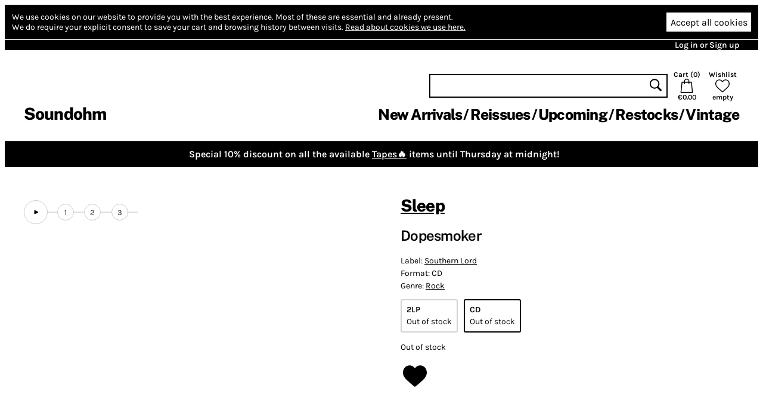

--- FILE ---
content_type: text/html; charset=utf-8
request_url: https://www.soundohm.com/product/dopesmoker-2
body_size: 24143
content:
<!doctype html><html lang="en"><head><title>Sleep – Dopesmoker – Soundohm</title><meta charset="utf-8"/><meta name="viewport" content="width=device-width,initial-scale=1,minimum-scale=1,viewport-fit=cover"/><link rel="stylesheet" href="/client/css/client-8CCF43.css" type="text/css"/><meta name="title" content="Sleep – Dopesmoker – Soundohm"/><meta name="keywords" content="CD, Sleep, Rock"/><meta name="description" content="The story behind Dopesmoker, the final LP in the life of pioneering stoner sludge trio Sleep,  is one of perseverance not usually associated with such dedicated grass  aficionados. Intended to be the …"/><link rel="canonical" href="https://www.soundohm.com/product/dopesmoker-2"/><link rel="icon" href="/static/favicon.png"/><meta content="website" property="og:type"/><meta content="Sleep – Dopesmoker – Soundohm" property="og:title"/><meta content="https://www.soundohm.com/product/dopesmoker-2" property="og:url"/><meta content="https://www.soundohm.com/static/soundohm.png" property="og:image"/><meta content="740" property="og:image:width"/><meta content="497" property="og:image:height"/><meta content="The story behind Dopesmoker, the final LP in the life of pioneering stoner sludge trio Sleep,  is one of perseverance not usually associated with such dedicated grass  aficionados. Intended to be the …" property="og:description"/><meta name="twitter:card" content="summary_large_image"/><meta content="Sleep – Dopesmoker – Soundohm" name="twitter:title"/><meta content="https://www.soundohm.com/static/soundohm.png" name="twitter:image:src"/><meta content="The story behind Dopesmoker, the final LP in the life of pioneering stoner sludge trio Sleep,  is one of perseverance not usually associated with such dedicated grass  aficionados. Intended to be the …" name="twitter:description"/></head><div class="site-body"><div class="site-ctr"><div class="site"><div class="site__main"><div class="cookies"><div class="cookies__inner"><div class="cookies__text"><span>We use cookies on our website to provide you with the best experience.</span> <span>Most of these are essential and already present.</span><br/><span>We do require your explicit consent to save your cart and browsing history between visits.</span> <a href="/privacy#cookies">Read about cookies we use here.</a></div><div class="cookies__buttons"><button type="button" class="cookies__more"><svg viewBox="0 0 96 96" class="icon icon--cog"><use href="/client/icons-5A7C76.svg#cog" x="0" y="0" width="96" height="96"></use></svg></button><button type="button" class="cookies__accept">Accept all cookies</button></div></div><div class="cookies__inner cookies__inner--advanced"><div class="cookies__buttons"><button type="button" class="cookies__accept cookies__accept--less">Accept only necessary cookies</button></div><div class="cookies__text"><span>Your cart and preferences will not be saved if you leave the site.</span></div></div></div><div class="site__top-line"><div class="site__top-line-inner"><div class="site__top-line-menu"><a href="/auth">Log in or Sign up</a></div></div></div><div class="header-container"><div style="position:static;" class="header"><h1 class="header__logo"><a href="/">Soundohm</a></h1><div class="header__content"><div class="header__actions"><form action="/search" class="header__search"><input name="query"/><button type="submit"><svg viewBox="0 0 96 96" class="icon icon--search"><use href="/client/icons-5A7C76.svg#search" x="0" y="0" width="96" height="96"></use></svg></button></form><a href="/cart" class="header__button header__button--cart"><div>Cart (<span class="header__cart-count">0</span>)</div><svg viewBox="0 0 96 96" class="icon icon--cart"><use href="/client/icons-5A7C76.svg#cart" x="0" y="0" width="96" height="96"></use></svg><div class="header__cart-total">€0.00</div></a><a href="/wishlist" class="header__button"><div>Wishlist</div><svg viewBox="0 0 96 96" class="icon icon--heart"><use href="/client/icons-5A7C76.svg#heart" x="0" y="0" width="96" height="96"></use></svg><span class="header__wishlist-count">empty</span></a></div><ul class="header__menu"><li><a href="/new-arrivals">New Arrivals</a></li><li><a href="/reissues">Reissues</a></li><li><a href="/preorder">Upcoming</a></li><li><a href="/back-in-stock">Restocks</a></li><li><a href="https://www.soundohm.com/playlist/Ondes-Francaises">Vintage</a></li></ul></div><div class="header__mobile header__mobile--visible"><div class="header__mobile-logo"><a href="/">Soundohm</a></div><div class="header__mobile-hamburger"><a><svg viewBox="0 0 96 96" class="icon icon--hamburger"><use href="/client/icons-5A7C76.svg#hamburger" x="0" y="0" width="96" height="96"></use></svg></a></div><div class="header__mobile-search-btn"><a><svg viewBox="0 0 96 96" class="icon icon--search"><use href="/client/icons-5A7C76.svg#search" x="0" y="0" width="96" height="96"></use></svg></a></div><div class="header__mobile-cart"><a href="/cart"><span class="header__mobile-cart-count"></span><svg viewBox="0 0 96 96" class="icon icon--cart"><use href="/client/icons-5A7C76.svg#cart" x="0" y="0" width="96" height="96"></use></svg></a></div></div><div class="header__mobile-search"><form action="/search" class="header__search"><input name="query"/><button type="submit"><svg viewBox="0 0 96 96" class="icon icon--search"><use href="/client/icons-5A7C76.svg#search" x="0" y="0" width="96" height="96"></use></svg></button></form></div></div><div class="header__mega-menu-container"><div class="header__mega-menu "><div class="header__mega-menu-item"><a href="/new-arrivals" class="header__mega-menu-header">Newest</a><ul class="header__mega-menu-list"><li><a href="/new-arrivals/today">Today</a></li><li><a href="/new-arrivals/1w">Last Week</a></li><li><a href="/new-arrivals/2w">Last 2 Week</a></li><li><a href="/new-arrivals/4w">Last 4 Weeks</a></li></ul></div><div class="header__mega-menu-item"><a class="header__mega-menu-header">Genres</a><ul class="header__mega-menu-list"><li><a href="/genre/electronic">Electronic</a></li><li><a href="/genre/jazz">Free Improvisation</a></li><li><a href="/genre/library-soundtracks">Library / Cinematic</a></li><li><a href="/genre/experimental">Experimental</a></li></ul></div><div class="header__mega-menu-item"><a class="header__mega-menu-header"></a><ul class="header__mega-menu-list"><li><a href="/genre/psych">Psychedelia</a></li><li><a href="/genre/compositional">Composers</a></li><li><a href="/genre/experimental">Avant</a></li></ul></div><div class="header__mega-menu-item"><a class="header__mega-menu-header"></a><ul class="header__mega-menu-list"><li><a href="/genre/sound-art">Sound Art</a></li><li><a href="/genre/noise">Noise</a></li><li><a href="/genre/folk">Folk / Ethnic</a></li><li><a href="/genre/brazilian">Tropicalia</a></li></ul></div><div class="header__mega-menu-item"><a class="header__mega-menu-header">Trends</a><ul class="header__mega-menu-list"><li><a href="/style/electronic/ambient">Ambient</a></li><li><a href="/style/electronic/minimalism">Minimalism</a></li><li><a href="/playlist/nww-list">NWW List</a></li></ul></div></div></div><div class="header__mobile-menu"><div class="header__mobile-menu-top-line"><span class="header__mobile-menu-top-line-close"><svg viewBox="0 0 96 96" class="icon icon--close"><use href="/client/icons-5A7C76.svg#close" x="0" y="0" width="96" height="96"></use></svg></span><a href="/wishlist"><svg viewBox="0 0 96 96" class="icon icon--heart"><use href="/client/icons-5A7C76.svg#heart" x="0" y="0" width="96" height="96"></use></svg><span>empty</span></a><a href="/cart"><svg viewBox="0 0 96 96" class="icon icon--cart"><use href="/client/icons-5A7C76.svg#cart" x="0" y="0" width="96" height="96"></use></svg><span>€0.00</span></a></div><div class="header__mobile-menu-profile"><a href="/auth" class="header__mobile-menu-profile-login">Log in or Sign up</a></div><div class="header__mobile-menu-items"><div><div class="header__mobile-menu-item"><a href="/new-arrivals">New Arrivals</a></div><div class="header__mobile-menu-item"><a href="/reissues">Reissues</a></div><div class="header__mobile-menu-item"><a href="/preorder">Upcoming</a></div><div class="header__mobile-menu-item"><a href="/back-in-stock">Restocks</a></div><div class="header__mobile-menu-item"><a href="https://www.soundohm.com/playlist/Ondes-Francaises">Vintage</a></div></div></div></div></div><div class="site__break site__break--hidden"></div><div style="background:#000;color:#fff;" class="site__sale-banner"><div class="site__sale-banner-body"><div class="site__sale-banner-text">Special 10% discount on all the available <a href="https://www.soundohm.com/new-arrivals?format=tape&stock=available">Tapes🔥</a> items until Thursday at midnight!</div></div><button title="Hide banner" class="site__sale-banner-close"><svg viewBox="0 0 96 96" class="icon icon--close"><use href="/client/icons-5A7C76.svg#close" x="0" y="0" width="96" height="96"></use></svg></button></div><div class="product-page"><div class="product-page__mobile-menu"><div class="product-page__mobile-menu-wishlist"><button class="add-to-wishlist"><svg viewBox="0 0 96 96" class="icon icon--heart-full"><use href="/client/icons-5A7C76.svg#heart-full" x="0" y="0" width="96" height="96"></use></svg></button></div><div class="product-page__mobile-menu-play  "><svg viewBox="0 0 96 96" class="icon icon--play"><use href="/client/icons-5A7C76.svg#play" x="0" y="0" width="96" height="96"></use></svg> play</div><div class="product-page__mobile-menu-oos">Out of stock</div></div><div class="product-page__content"><div class="product-page__side"><div class="product-page__player-block"><div class="product-page__player "><div class="excerpt-player"><div style="--rest-column-count:9;" class="excerpt-player__playlist"><div class="excerpt-player__playlist-block excerpt-player__playlist-block--top"><button title="Play excerpts" class="excerpt-player__play-button"><svg viewBox="0 0 96 96" class="icon icon--play"><use href="/client/icons-5A7C76.svg#play" x="0" y="0" width="96" height="96"></use></svg></button></div><div class="excerpt-player__playlist-block excerpt-player__playlist-block--top"><div class="excerpt-player__playlist-entry">1</div></div><div class="excerpt-player__playlist-block excerpt-player__playlist-block--top"><div class="excerpt-player__playlist-entry">2</div></div><div class="excerpt-player__playlist-block excerpt-player__playlist-block--tail excerpt-player__playlist-block--top"><div class="excerpt-player__playlist-entry">3</div></div></div></div></div></div></div><div class="product-page__main"><div class="product-page__info"><h1><a href="/artist/sleep">Sleep</a></h1><h2>Dopesmoker</h2><div class="product-page__details"><p><span>Label: <a href="/label/southern-lord">Southern Lord</a></span> </p><p><span>Format: CD</span></p><p><span>Genre: <a href="/genre/rock">Rock</a></span></p><div><a href="/product/dopesmoker"><div class="product-page__details-format product-page__details-format--other"><p class="product-page__details-format-name">2LP</p><p>Out of stock</p></div></a><a href="/product/dopesmoker-2"><div class="product-page__details-format product-page__details-format--current"><p class="product-page__details-format-name">CD</p><p>Out of stock</p></div></a></div><p class="product-page__details-stock">Out of stock</p></div><div class="product-page__actions"><button class="add-to-wishlist"><svg viewBox="0 0 96 96" class="icon icon--heart-full"><use href="/client/icons-5A7C76.svg#heart-full" x="0" y="0" width="96" height="96"></use></svg></button></div></div><div class="product-page__description"><p>The story behind <em>Dopesmoker</em>, the final LP in the life of pioneering stoner sludge trio <strong>Sleep</strong>,  is one of perseverance not usually associated with such dedicated grass  aficionados. Intended to be the Cali band&rsquo;s third record and first for  major label London, the album took shape as a single 63-minute track  entitled &ldquo;Dopesmoker,&rdquo; an ode to the joys of getting baked. After nearly  two months of work, the band (guitarist <strong>Matt Pike</strong>, bassist <strong>Al Cisneros</strong> and drummer <strong>Chris Hakius</strong>) pronounced the opus complete and turned it in to London, who promptly rejected it. After a 52-minute edit retitled <em>Jerusalem</em> was also refused service, Sleep was dropped from the label and packed it in. <em>Jerusalem</em> eventually came out on (now defunct) The Music Cartel; Pike formed acclaimed metal powerhouse <strong>High On Fire</strong> and Cisneros and Hakius resurfaced in the experimental duo <strong>Om</strong>. </p>  	<p>But the tale endeth not there. Underground heavy rock label Tee Pee issued <em>Dopesmoker</em>  in its intended form in 2003, to many huzzahs in the metal community.  The band itself reunited in 2009 for some festival dates, and has  continued in part-time form since. The rights to the record reverted  back to the band, which then turned it over to metal specialist label  Southern Lord, whose roster is filled out by plenty of Sleep-influenced  acts. Now <em>Dopesmoker</em> rises once again, in superbly remastered form, to stomp across the landscape in a cloud of funny-smelling haze. </p>  	<p>With all that history behind it, does the music itself hold up? That  probably depends on your proclivity toward stoner metal in the first  place. &ldquo;Dopesmoker&rdquo; is literally over an hour&rsquo;s worth of variations on a  single riff &ndash; there are some vocals, occasional guitar solos, a brief  passage where the pedals switch from distortion to phasing and some  chord walk-ups to keep things moving, but it all comes down to the One  Riff to Rule Them All. There&rsquo;s definitely a meditative quality to this  experience &ndash; while it stops short of being the kind of aural wallpaper  of, say, new age music, the band likely wouldn&rsquo;t argue that the  intention is to zone the heck out and let the heaviness envelope you  like the proverbial dope cloud. Students of Pike&rsquo;s guitar stylings may  find it appealing as well &ndash; the roots of his HoF riffmongering certainly  arise in this 60+ minute groove. </p>  	<p>This new edition includes a live take on Sleep&rsquo;s early anthem &ldquo;Holy  Mountain,&rdquo; which has more dynamic variety but still serves as a prelude  for what was to come. </p></div><div class="product-page__details-fold "><div class="product-page__details-fold-title"><span>Details</span><div class="product-page__details-fold-open-icon"><svg viewBox="0 0 96 96" class="icon icon--down-chevron"><use href="/client/icons-5A7C76.svg#down-chevron" x="0" y="0" width="96" height="96"></use></svg></div><div class="product-page__details-fold-close-icon"><svg viewBox="0 0 96 96" class="icon icon--up-chevron"><use href="/client/icons-5A7C76.svg#up-chevron" x="0" y="0" width="96" height="96"></use></svg></div></div><div class="product-page__details-fold-content"><div class="product-page__details-fold-item"><b>Cat. number: </b>LORD158CD</div><div class="product-page__details-fold-item"><b>Year: </b>2012</div><div class="product-page__details-fold-item"><b>Notes: </b><div class="product-page__details-fold-item-notes"><div class="section_content">         <p>Limited pressing of 2000 copies on 180gram vinyl. Gatefold cover with printed inner sleeves and contains a b/w poster. <br />The clear vinyl version made exclusively for European distribution.</p>  <p>Tracks listed sequentially from 1. to 3. on back sleeve. <br />Total duration for Dopesmoker (the song) is 1:03:34.</p>  <p>&copy; Southern Lord Recordings 2012</p>  <p>Pressing plant uncredited, identified by the matrix numbers.  </p>     </div></div></div></div></div></div></div><div class="product-page__products"><div class="product-slider product-slider--small product-page__products-related"><h2>Related products</h2><div class="product-slider__content product-slider__content--long"><div class="product-slider__product product"><div class="product__cover"><img src="https://cdn.soundohm.com/data/products/011/white-magic-dat-rosa-mel-apibus.jpg.250.jpg" alt="Dat Rosa Mel Apibus" loading="lazy" aria-hidden="true"/><a href="/product/dat-rosa-mel-apibus" class="product__cover-link"></a><button title="No excerpts available" disabled class="product__cover-play"><svg viewBox="0 0 96 96" class="icon icon--play"><use href="/client/icons-5A7C76.svg#play" x="0" y="0" width="96" height="96"></use></svg></button></div><div class="product__info"><div class="product__artists"><a href="/artist/white-magic">White Magic</a></div><a href="/product/dat-rosa-mel-apibus" class="product__title">Dat Rosa Mel Apibus</a><div class="product__formats"><button data-id="11922" title="CD: Add to cart" class="product__add-to-cart product__add-to-cart--none product__add-to-cart--in-stock"><span class="product__format-icons"><span class="product__format-icon"><svg viewBox="0 0 96 96" class="icon icon--optical"><use href="/client/icons-5A7C76.svg#optical" x="0" y="0" width="96" height="96"></use></svg></span></span><span class="product__price">11.70 €</span></button></div></div></div><div class="product-slider__product product"><div class="product__cover"><img src="https://cdn.soundohm.com/data/products/2025-07/MzctODU1OC5qcGVn.250.jpg" alt="Acini" loading="lazy" aria-hidden="true"/><a href="/product/acini" class="product__cover-link"></a><button title="No excerpts available" disabled class="product__cover-play"><svg viewBox="0 0 96 96" class="icon icon--play"><use href="/client/icons-5A7C76.svg#play" x="0" y="0" width="96" height="96"></use></svg></button></div><div class="product__info"><div class="product__artists"><a href="/artist/paolo-saporiti">Paolo Saporiti</a></div><a href="/product/acini" class="product__title">Acini</a><div class="product__formats"><button data-id="68385" title="CD: Add to cart" class="product__add-to-cart product__add-to-cart--none product__add-to-cart--in-stock"><span class="product__format-icons"><span class="product__format-icon"><svg viewBox="0 0 96 96" class="icon icon--optical"><use href="/client/icons-5A7C76.svg#optical" x="0" y="0" width="96" height="96"></use></svg></span></span><span class="product__price">10.80 €</span></button></div></div></div><div class="product-slider__product product"><div class="product__cover"><img src="https://cdn.soundohm.com/data/products/2025-05/Ny0zMjYyLmpwZWc.250.jpg" alt="My Story..." loading="lazy" aria-hidden="true"/><a href="/product/my-story-enhanced-cd" class="product__cover-link"></a><button title="No excerpts available" disabled class="product__cover-play"><svg viewBox="0 0 96 96" class="icon icon--play"><use href="/client/icons-5A7C76.svg#play" x="0" y="0" width="96" height="96"></use></svg></button></div><div class="product__info"><div class="product__artists"><a href="/artist/vinc-project">Vinc Project</a></div><a href="/product/my-story-enhanced-cd" class="product__title">My Story...</a><div class="product__formats"><button data-id="67218" title="CD: Add to cart" class="product__add-to-cart product__add-to-cart--none product__add-to-cart--in-stock"><span class="product__format-icons"><span class="product__format-icon"><svg viewBox="0 0 96 96" class="icon icon--optical"><use href="/client/icons-5A7C76.svg#optical" x="0" y="0" width="96" height="96"></use></svg></span></span><span class="product__price">8.10 €</span></button></div></div></div><div class="product-slider__product product"><div class="product__cover"><img src="https://cdn.soundohm.com/data/products/2025-06/Renner_FewTraces_CD_01-jpg.jpg.250.jpg" alt="Few Traces " loading="lazy" aria-hidden="true"/><a href="/product/vista-1" class="product__cover-link"></a><button title="No excerpts available" disabled class="product__cover-play"><svg viewBox="0 0 96 96" class="icon icon--play"><use href="/client/icons-5A7C76.svg#play" x="0" y="0" width="96" height="96"></use></svg></button></div><div class="product__info"><div class="product__artists"><a href="/artist/mark-renner">Mark Renner</a></div><a href="/product/vista-1" class="product__title">Few Traces </a><div class="product__formats"><button data-id="67661" title="CD: Add to cart" class="product__add-to-cart product__add-to-cart--none product__add-to-cart--in-stock"><span class="product__format-icons"><span class="product__format-icon"><svg viewBox="0 0 96 96" class="icon icon--optical"><use href="/client/icons-5A7C76.svg#optical" x="0" y="0" width="96" height="96"></use></svg></span></span><span class="product__price">8.90 €</span></button></div></div></div><div class="product-slider__product product"><div class="product__cover"><img src="https://cdn.soundohm.com/data/products/2022-04/61mTagjUUxL-_AC_SY450_-jpg.jpg.250.jpg" alt="Sunshine Super Frog" loading="lazy" aria-hidden="true"/><a href="/product/sunshine-super-frog-lp" class="product__cover-link"></a><button title="Play excerpt from Sunshine Super Frog" class="product__cover-play"><svg viewBox="0 0 96 96" class="icon icon--play"><use href="/client/icons-5A7C76.svg#play" x="0" y="0" width="96" height="96"></use></svg></button></div><div class="product__info"><div class="product__artists"><a href="/artist/wynder-k-frog">Wynder K. Frog</a></div><a href="/product/sunshine-super-frog-lp" class="product__title">Sunshine Super Frog</a><div class="product__formats"><button data-id="46702" title="LP: Add to cart" class="product__add-to-cart product__add-to-cart--none product__add-to-cart--in-stock"><span class="product__format-icons"><span class="product__format-icon"><svg viewBox="0 0 96 96" class="icon icon--vinyl"><use href="/client/icons-5A7C76.svg#vinyl" x="0" y="0" width="96" height="96"></use></svg></span></span><span class="product__price">19.80 €</span></button></div></div></div><div class="product-slider__product product"><div class="product__cover"><img src="https://cdn.soundohm.com/data/products/2025-02/R-1655961-1328981775-jpeg.jpeg.250.jpg" alt="Sprint Mill" loading="lazy" aria-hidden="true"/><a href="/product/tramp-1" class="product__cover-link"></a><button title="No excerpts available" disabled class="product__cover-play"><svg viewBox="0 0 96 96" class="icon icon--play"><use href="/client/icons-5A7C76.svg#play" x="0" y="0" width="96" height="96"></use></svg></button></div><div class="product__info"><div class="product__artists"><a href="/artist/apm-3">APM</a></div><a href="/product/tramp-1" class="product__title">Sprint Mill</a><div class="product__formats"><button data-id="64139" title="CD: Add to cart" class="product__add-to-cart product__add-to-cart--none product__add-to-cart--in-stock"><span class="product__format-icons"><span class="product__format-icon"><svg viewBox="0 0 96 96" class="icon icon--optical"><use href="/client/icons-5A7C76.svg#optical" x="0" y="0" width="96" height="96"></use></svg></span></span><span class="product__price">7.20 €</span></button></div></div></div><div class="product-slider__product product"><div class="product__cover"><img src="https://cdn.soundohm.com/data/products/2024-06/torture-chain-jpg.jpg.250.jpg" alt="The Reign Of Deimos" loading="lazy" aria-hidden="true"/><a href="/product/moof-issue-12-magazine-1" class="product__cover-link"></a><button title="No excerpts available" disabled class="product__cover-play"><svg viewBox="0 0 96 96" class="icon icon--play"><use href="/client/icons-5A7C76.svg#play" x="0" y="0" width="96" height="96"></use></svg></button></div><div class="product__info"><div class="product__artists"><a href="/artist/torture-chain">Torture Chain</a></div><a href="/product/moof-issue-12-magazine-1" class="product__title">The Reign Of Deimos</a><div class="product__formats"><button data-id="59574" title="LP: Add to cart" class="product__add-to-cart product__add-to-cart--none product__add-to-cart--in-stock"><span class="product__format-icons"><span class="product__format-icon"><svg viewBox="0 0 96 96" class="icon icon--vinyl"><use href="/client/icons-5A7C76.svg#vinyl" x="0" y="0" width="96" height="96"></use></svg></span></span><span class="product__price">40.50 €</span></button></div></div></div><div class="product-slider__product product"><div class="product__cover"><img src="https://cdn.soundohm.com/data/products/2025-11/R-5139409-1385563411-5699-jpeg.jpeg.250.jpg" alt="Raajmahal" loading="lazy" aria-hidden="true"/><a href="/product/raajmahal-lp" class="product__cover-link"></a><button title="Play excerpt from Raajmahal" class="product__cover-play"><svg viewBox="0 0 96 96" class="icon icon--play"><use href="/client/icons-5A7C76.svg#play" x="0" y="0" width="96" height="96"></use></svg></button></div><div class="product__info"><div class="product__artists"><a href="/artist/raajmahal">Raajmahal</a></div><a href="/product/raajmahal-lp" class="product__title">Raajmahal</a><div class="product__formats"><button data-id="20961" title="LP: Add to cart" class="product__add-to-cart product__add-to-cart--none product__add-to-cart--in-stock"><span class="product__format-icons"><span class="product__format-icon"><svg viewBox="0 0 96 96" class="icon icon--vinyl"><use href="/client/icons-5A7C76.svg#vinyl" x="0" y="0" width="96" height="96"></use></svg></span></span><span class="product__price">19.80 €</span></button></div></div></div><div class="product-slider__product product"><div class="product__cover"><img src="https://cdn.soundohm.com/data/products/2022-04/R-16457163-1607865726-2379-jpg.jpg.250.jpg" alt="Out Of The Frying Pan" loading="lazy" aria-hidden="true"/><a href="/product/part-v-night-lp-2" class="product__cover-link"></a><button title="Play excerpt from Out Of The Frying Pan" class="product__cover-play"><svg viewBox="0 0 96 96" class="icon icon--play"><use href="/client/icons-5A7C76.svg#play" x="0" y="0" width="96" height="96"></use></svg></button></div><div class="product__info"><div class="product__artists"><a href="/artist/wynder-k-frog">Wynder K. Frog</a></div><a href="/product/part-v-night-lp-2" class="product__title">Out Of The Frying Pan</a><div class="product__formats"><button data-id="46701" title="LP: Add to cart" class="product__add-to-cart product__add-to-cart--none product__add-to-cart--in-stock"><span class="product__format-icons"><span class="product__format-icon"><svg viewBox="0 0 96 96" class="icon icon--vinyl"><use href="/client/icons-5A7C76.svg#vinyl" x="0" y="0" width="96" height="96"></use></svg></span></span><span class="product__price">19.80 €</span></button></div></div></div><div class="product-slider__product product"><div class="product__cover"><img src="https://cdn.soundohm.com/data/products/015/david-max-simple-psychedelic-pleasu.jpg.250.jpg" alt="Simple Psychedelic Pleasures" loading="lazy" aria-hidden="true"/><a href="/product/simple-psychedelic-pleasu" class="product__cover-link"></a><button title="No excerpts available" disabled class="product__cover-play"><svg viewBox="0 0 96 96" class="icon icon--play"><use href="/client/icons-5A7C76.svg#play" x="0" y="0" width="96" height="96"></use></svg></button></div><div class="product__info"><div class="product__artists"><a href="/artist/david-max">David MAX</a></div><a href="/product/simple-psychedelic-pleasu" class="product__title">Simple Psychedelic Pleasures</a><div class="product__formats"><button data-id="15005" title="CD: Add to cart" class="product__add-to-cart product__add-to-cart--none product__add-to-cart--in-stock"><span class="product__format-icons"><span class="product__format-icon"><svg viewBox="0 0 96 96" class="icon icon--optical"><use href="/client/icons-5A7C76.svg#optical" x="0" y="0" width="96" height="96"></use></svg></span></span><span class="product__price">7.20 €</span></button></div></div></div><div class="product-slider__product product"><div class="product__cover"><img src="https://cdn.soundohm.com/data/products/2022-05/R-2969451-1547546311-6526-jpeg.jpeg.250.jpg" alt="Bush League" loading="lazy" aria-hidden="true"/><a href="/product/bush-league-10" class="product__cover-link"></a><button title="No excerpts available" disabled class="product__cover-play"><svg viewBox="0 0 96 96" class="icon icon--play"><use href="/client/icons-5A7C76.svg#play" x="0" y="0" width="96" height="96"></use></svg></button></div><div class="product__info"><div class="product__artists"><a href="/artist/bush-league">Bush League</a></div><a href="/product/bush-league-10" class="product__title">Bush League</a><div class="product__formats"><button data-id="47460" title="10&quot;: Add to cart" class="product__add-to-cart product__add-to-cart--none product__add-to-cart--in-stock"><span class="product__format-icons"><span class="product__format-icon"><svg viewBox="0 0 96 96" class="icon icon--vinyl"><use href="/client/icons-5A7C76.svg#vinyl" x="0" y="0" width="96" height="96"></use></svg></span></span><span class="product__price">8.90 €</span></button></div></div></div><div class="product-slider__product product"><div class="product__cover"><img src="https://cdn.soundohm.com/data/products/2022-01/angartwork-akamaized-net-jpg.jpg.250.jpg" alt="After Hours" loading="lazy" aria-hidden="true"/><a href="/product/after-hours" class="product__cover-link"></a><button title="No excerpts available" disabled class="product__cover-play"><svg viewBox="0 0 96 96" class="icon icon--play"><use href="/client/icons-5A7C76.svg#play" x="0" y="0" width="96" height="96"></use></svg></button></div><div class="product__info"><div class="product__artists"><a href="/artist/d-charles-speer-the-helix">D. Charles Speer &amp; The Helix</a></div><a href="/product/after-hours" class="product__title">After Hours</a><div class="product__formats"><button data-id="13077" title="CD: Add to cart" class="product__add-to-cart product__add-to-cart--none product__add-to-cart--in-stock"><span class="product__format-icons"><span class="product__format-icon"><svg viewBox="0 0 96 96" class="icon icon--optical"><use href="/client/icons-5A7C76.svg#optical" x="0" y="0" width="96" height="96"></use></svg></span></span><span class="product__price">9.00 €</span></button></div></div></div><div class="product-slider__product product"><div class="product__cover"><img src="https://cdn.soundohm.com/data/products/2024-03/R-3992237-1353019463-4821-jpeg.jpeg.250.jpg" alt="Emotional Planet" loading="lazy" aria-hidden="true"/><a href="/product/emotional-planet" class="product__cover-link"></a><button title="Play excerpt from Emotional Planet" class="product__cover-play"><svg viewBox="0 0 96 96" class="icon icon--play"><use href="/client/icons-5A7C76.svg#play" x="0" y="0" width="96" height="96"></use></svg></button></div><div class="product__info"><div class="product__artists"><a href="/artist/robust-world">ROBUST WORLD</a></div><a href="/product/emotional-planet" class="product__title">Emotional Planet</a><div class="product__formats"><button data-id="19152" title="Vinyl LP: Add to cart" class="product__add-to-cart product__add-to-cart--none product__add-to-cart--in-stock"><span class="product__format-icons"><span class="product__format-icon"><svg viewBox="0 0 96 96" class="icon icon--vinyl"><use href="/client/icons-5A7C76.svg#vinyl" x="0" y="0" width="96" height="96"></use></svg></span></span><span class="product__price">15.20 €</span></button><button data-id="19153" title="CD: Out of stock" class="product__add-to-cart product__add-to-cart--none product__add-to-cart--out-of-stock"><span class="product__format-icons"><span class="product__format-icon"><svg viewBox="0 0 96 96" class="icon icon--optical"><use href="/client/icons-5A7C76.svg#optical" x="0" y="0" width="96" height="96"></use></svg></span></span><span class="product__price">Sold Out</span></button></div></div></div><div class="product-slider__product product"><div class="product__cover"><img src="https://cdn.soundohm.com/data/products/014/strongly-imploded-why-use-a-proxy.jpg.250.jpg" alt="why use a proxy" loading="lazy" aria-hidden="true"/><a href="/product/why-use-a-proxy" class="product__cover-link"></a><button title="No excerpts available" disabled class="product__cover-play"><svg viewBox="0 0 96 96" class="icon icon--play"><use href="/client/icons-5A7C76.svg#play" x="0" y="0" width="96" height="96"></use></svg></button></div><div class="product__info"><div class="product__artists"><a href="/artist/strongly-imploded">Strongly Imploded</a></div><a href="/product/why-use-a-proxy" class="product__title">why use a proxy</a><div class="product__formats"><button data-id="14595" title="CDr: Add to cart" class="product__add-to-cart product__add-to-cart--none product__add-to-cart--in-stock"><span class="product__format-icons"><span class="product__format-icon"><svg viewBox="0 0 96 96" class="icon icon--optical"><use href="/client/icons-5A7C76.svg#optical" x="0" y="0" width="96" height="96"></use></svg></span></span><span class="product__price">5.40 €</span></button></div></div></div><div class="product-slider__product product"><div class="product__cover"><img src="https://cdn.soundohm.com/data/products/2025-05/NjgtNjk0MS5qcGVn.250.jpg" alt="Sea Shanties" loading="lazy" aria-hidden="true"/><a href="/product/sea-shanties-1" class="product__cover-link"></a><button title="Play excerpt from Sea Shanties" class="product__cover-play"><svg viewBox="0 0 96 96" class="icon icon--play"><use href="/client/icons-5A7C76.svg#play" x="0" y="0" width="96" height="96"></use></svg></button></div><div class="product__info"><div class="product__artists"><a href="/artist/high-tide">High Tide</a></div><a href="/product/sea-shanties-1" class="product__title">Sea Shanties</a><div class="product__formats"><button data-id="67258" title="CD: Add to cart" class="product__add-to-cart product__add-to-cart--none product__add-to-cart--in-stock"><span class="product__format-icons"><span class="product__format-icon"><svg viewBox="0 0 96 96" class="icon icon--optical"><use href="/client/icons-5A7C76.svg#optical" x="0" y="0" width="96" height="96"></use></svg></span></span><span class="product__price">13.50 €</span></button><button data-id="53395" title="LP, Blue Vinyl: Out of stock" class="product__add-to-cart product__add-to-cart--none product__add-to-cart--out-of-stock"><span class="product__format-icons"><span class="product__format-icon"><svg viewBox="0 0 96 96" class="icon icon--vinyl"><use href="/client/icons-5A7C76.svg#vinyl" x="0" y="0" width="96" height="96"></use></svg></span></span><span class="product__price">Sold Out</span></button></div></div></div><div class="product-slider__product product"><div class="product__cover"><img src="https://cdn.soundohm.com/data/products/2025-03/MTQtMTI2OS5qcGVn.250.jpg" alt="Kokoro Mayikibo" loading="lazy" aria-hidden="true"/><a href="/product/kokoro-mayikibo" class="product__cover-link"></a><button title="No excerpts available" disabled class="product__cover-play"><svg viewBox="0 0 96 96" class="icon icon--play"><use href="/client/icons-5A7C76.svg#play" x="0" y="0" width="96" height="96"></use></svg></button></div><div class="product__info"><div class="product__artists"><a href="/artist/kokoro-mayikibo">Kokoro Mayikibo</a></div><a href="/product/kokoro-mayikibo" class="product__title">Kokoro Mayikibo</a><div class="product__formats"><button data-id="64446" title="CD: Add to cart" class="product__add-to-cart product__add-to-cart--none product__add-to-cart--in-stock"><span class="product__format-icons"><span class="product__format-icon"><svg viewBox="0 0 96 96" class="icon icon--optical"><use href="/client/icons-5A7C76.svg#optical" x="0" y="0" width="96" height="96"></use></svg></span></span><span class="product__price">9.00 €</span></button></div></div></div><div class="product-slider__product product"><div class="product__cover"><img src="https://cdn.soundohm.com/data/products/2025-02/R-2329195-1277299789-jpeg.jpeg.250.jpg" alt="Tampo" loading="lazy" aria-hidden="true"/><a href="/product/tampo" class="product__cover-link"></a><button title="No excerpts available" disabled class="product__cover-play"><svg viewBox="0 0 96 96" class="icon icon--play"><use href="/client/icons-5A7C76.svg#play" x="0" y="0" width="96" height="96"></use></svg></button></div><div class="product__info"><div class="product__artists"><a href="/artist/tampo">Tampo</a></div><a href="/product/tampo" class="product__title">Tampo</a><div class="product__formats"><button data-id="64188" title="CD: Add to cart" class="product__add-to-cart product__add-to-cart--none product__add-to-cart--in-stock"><span class="product__format-icons"><span class="product__format-icon"><svg viewBox="0 0 96 96" class="icon icon--optical"><use href="/client/icons-5A7C76.svg#optical" x="0" y="0" width="96" height="96"></use></svg></span></span><span class="product__price">13.50 €</span></button></div></div></div><div class="product-slider__product product"><div class="product__cover"><img src="https://cdn.soundohm.com/data/products/2025-10/Matomeri_Tape_01-jpg.jpg.250.jpg" alt="Status que" loading="lazy" aria-hidden="true"/><a href="/product/status-que-tape" class="product__cover-link"></a><button title="No excerpts available" disabled class="product__cover-play"><svg viewBox="0 0 96 96" class="icon icon--play"><use href="/client/icons-5A7C76.svg#play" x="0" y="0" width="96" height="96"></use></svg></button></div><div class="product__info"><div class="product__artists"><a href="/artist/matomeri">Matomeri</a></div><a href="/product/status-que-tape" class="product__title">Status que</a><div class="product__formats"><button data-id="69992" title="tape: Add to cart" class="product__add-to-cart product__add-to-cart--none product__add-to-cart--in-stock"><span class="product__format-icons"><span class="product__format-icon"><svg viewBox="0 0 96 96" class="icon icon--tape"><use href="/client/icons-5A7C76.svg#tape" x="0" y="0" width="96" height="96"></use></svg></span></span><span class="product__price">6.48 €</span></button></div></div></div><div class="product-slider__product product"><div class="product__cover"><img src="https://cdn.soundohm.com/data/products/2025-05/OS0xNjY5LmpwZWc.250.jpg" alt="Kalutaliksuak" loading="lazy" aria-hidden="true"/><a href="/product/proudly-presents-1" class="product__cover-link"></a><button title="No excerpts available" disabled class="product__cover-play"><svg viewBox="0 0 96 96" class="icon icon--play"><use href="/client/icons-5A7C76.svg#play" x="0" y="0" width="96" height="96"></use></svg></button></div><div class="product__info"><div class="product__artists"><a href="/artist/kalutaliksuak">Kalutaliksuak</a></div><a href="/product/proudly-presents-1" class="product__title">Kalutaliksuak</a><div class="product__formats"><button data-id="67029" title="CD: Add to cart" class="product__add-to-cart product__add-to-cart--none product__add-to-cart--in-stock"><span class="product__format-icons"><span class="product__format-icon"><svg viewBox="0 0 96 96" class="icon icon--optical"><use href="/client/icons-5A7C76.svg#optical" x="0" y="0" width="96" height="96"></use></svg></span></span><span class="product__price">12.70 €</span></button></div></div></div><div class="product-slider__product product"><div class="product__cover"><img src="https://cdn.soundohm.com/data/products/2025-03/MC5qcGVn-19.250.jpg" alt="Jardim Elétrico - A Tribute To Os Mutantes" loading="lazy" aria-hidden="true"/><a href="/product/jardim-eletrico-a-tribute" class="product__cover-link"></a><button title="No excerpts available" disabled class="product__cover-play"><svg viewBox="0 0 96 96" class="icon icon--play"><use href="/client/icons-5A7C76.svg#play" x="0" y="0" width="96" height="96"></use></svg></button></div><div class="product__info"><div class="product__artists"><a href="/artist/various-artists">Various Artists</a></div><a href="/product/jardim-eletrico-a-tribute" class="product__title">Jardim Elétrico - A Tribute To Os Mutantes</a><div class="product__formats"><button data-id="65156" title="CD: Add to cart" class="product__add-to-cart product__add-to-cart--none product__add-to-cart--in-stock"><span class="product__format-icons"><span class="product__format-icon"><svg viewBox="0 0 96 96" class="icon icon--optical"><use href="/client/icons-5A7C76.svg#optical" x="0" y="0" width="96" height="96"></use></svg></span></span><span class="product__price">9.90 €</span></button></div></div></div><div class="product-slider__product product"><div class="product__cover"><img src="https://cdn.soundohm.com/data/products/2025-09/R-796280-1159678342-png.png.250.jpg" alt="Hidden Or Just Gone" loading="lazy" aria-hidden="true"/><a href="/product/hidden-or-just-gone" class="product__cover-link"></a><button title="No excerpts available" disabled class="product__cover-play"><svg viewBox="0 0 96 96" class="icon icon--play"><use href="/client/icons-5A7C76.svg#play" x="0" y="0" width="96" height="96"></use></svg></button></div><div class="product__info"><div class="product__artists"><a href="/artist/caboto">Caboto</a></div><a href="/product/hidden-or-just-gone" class="product__title">Hidden Or Just Gone</a><div class="product__formats"><button data-id="69542" title="CD: Add to cart" class="product__add-to-cart product__add-to-cart--none product__add-to-cart--in-stock"><span class="product__format-icons"><span class="product__format-icon"><svg viewBox="0 0 96 96" class="icon icon--optical"><use href="/client/icons-5A7C76.svg#optical" x="0" y="0" width="96" height="96"></use></svg></span></span><span class="product__price">7.20 €</span></button></div></div></div><div class="product-slider__product product"><div class="product__cover"><img src="https://cdn.soundohm.com/data/products/025/cold-waters.jpg.250.jpg" alt="Cold Waters" loading="lazy" aria-hidden="true"/><a href="/product/cold-waters" class="product__cover-link"></a><button title="No excerpts available" disabled class="product__cover-play"><svg viewBox="0 0 96 96" class="icon icon--play"><use href="/client/icons-5A7C76.svg#play" x="0" y="0" width="96" height="96"></use></svg></button></div><div class="product__info"><div class="product__artists"><a href="/artist/art-errorist">Art-errorist</a>, <a href="/artist/acid-cobra">Acid Cobra</a></div><a href="/product/cold-waters" class="product__title">Cold Waters</a><div class="product__formats"><button data-id="25820" title="CD: Add to cart" class="product__add-to-cart product__add-to-cart--none product__add-to-cart--in-stock"><span class="product__format-icons"><span class="product__format-icon"><svg viewBox="0 0 96 96" class="icon icon--optical"><use href="/client/icons-5A7C76.svg#optical" x="0" y="0" width="96" height="96"></use></svg></span></span><span class="product__price">11.70 €</span></button></div></div></div><div class="product-slider__product product"><div class="product__cover"><img src="https://cdn.soundohm.com/data/products/2025-03/R-3616524-1337857128-3871-jpeg.jpeg.250.jpg" alt="All The Pleasures Of The World" loading="lazy" aria-hidden="true"/><a href="/product/recon" class="product__cover-link"></a><button title="No excerpts available" disabled class="product__cover-play"><svg viewBox="0 0 96 96" class="icon icon--play"><use href="/client/icons-5A7C76.svg#play" x="0" y="0" width="96" height="96"></use></svg></button></div><div class="product__info"><div class="product__artists"><a href="/artist/the-crayon-fields">The Crayon Fields</a></div><a href="/product/recon" class="product__title">All The Pleasures Of The World</a><div class="product__formats"><button data-id="65181" title="CD: Add to cart" class="product__add-to-cart product__add-to-cart--none product__add-to-cart--in-stock"><span class="product__format-icons"><span class="product__format-icon"><svg viewBox="0 0 96 96" class="icon icon--optical"><use href="/client/icons-5A7C76.svg#optical" x="0" y="0" width="96" height="96"></use></svg></span></span><span class="product__price">8.10 €</span></button></div></div></div><div class="product-slider__product product"><div class="product__cover"><img src="https://cdn.soundohm.com/data/products/2025-09/Mi0zMzc2LmpwZWc.250.jpg" alt="Detriti" loading="lazy" aria-hidden="true"/><a href="/product/detriti" class="product__cover-link"></a><button title="No excerpts available" disabled class="product__cover-play"><svg viewBox="0 0 96 96" class="icon icon--play"><use href="/client/icons-5A7C76.svg#play" x="0" y="0" width="96" height="96"></use></svg></button></div><div class="product__info"><div class="product__artists"><a href="/artist/detriti">Detriti</a></div><a href="/product/detriti" class="product__title">Detriti</a><div class="product__formats"><button data-id="69799" title="CD: Add to cart" class="product__add-to-cart product__add-to-cart--none product__add-to-cart--in-stock"><span class="product__format-icons"><span class="product__format-icon"><svg viewBox="0 0 96 96" class="icon icon--optical"><use href="/client/icons-5A7C76.svg#optical" x="0" y="0" width="96" height="96"></use></svg></span></span><span class="product__price">8.10 €</span></button></div></div></div><div class="product-slider__product product-slider__product--filler"></div></div><div class="product-slider__arrow product-slider__arrow--left "><svg viewBox="0 0 96 96" class="icon icon--left-chevron"><use href="/client/icons-5A7C76.svg#left-chevron" x="0" y="0" width="96" height="96"></use></svg></div><div class="product-slider__arrow product-slider__arrow--right "><svg viewBox="0 0 96 96" class="icon icon--right-chevron"><use href="/client/icons-5A7C76.svg#right-chevron" x="0" y="0" width="96" height="96"></use></svg></div></div><div class="product-slider product-slider--small product-page__products-artist"><h2>More by Sleep</h2><div class="product-slider__content product-slider__content--long"><div class="product-slider__product product"><div class="product__cover"><img src="https://cdn.soundohm.com/data/products/040/vol-1-lp-2.jpg.250.jpg" alt="Volume One" loading="lazy" aria-hidden="true"/><a href="/product/vol-1-lp-2" class="product__cover-link"></a><button title="Play excerpt from Volume One" class="product__cover-play"><svg viewBox="0 0 96 96" class="icon icon--play"><use href="/client/icons-5A7C76.svg#play" x="0" y="0" width="96" height="96"></use></svg></button></div><div class="product__info"><div class="product__artists"><a href="/artist/sleep">Sleep</a></div><a href="/product/vol-1-lp-2" class="product__title">Volume One</a><div class="product__formats"><button data-id="40695" title="LP: Add to cart" class="product__add-to-cart product__add-to-cart--none product__add-to-cart--in-stock"><span class="product__format-icons"><span class="product__format-icon"><svg viewBox="0 0 96 96" class="icon icon--vinyl"><use href="/client/icons-5A7C76.svg#vinyl" x="0" y="0" width="96" height="96"></use></svg></span></span><span class="product__price">22.40 €</span></button></div></div></div><div class="product-slider__product product"><div class="product__cover"><img src="https://cdn.soundohm.com/data/products/035/sleep-holy-mountain.jpg.250.jpg" alt="Holy Mountain" loading="lazy" aria-hidden="true"/><a href="/product/holy-mountain" class="product__cover-link"></a><button title="Play excerpt from Holy Mountain" class="product__cover-play"><svg viewBox="0 0 96 96" class="icon icon--play"><use href="/client/icons-5A7C76.svg#play" x="0" y="0" width="96" height="96"></use></svg></button></div><div class="product__info"><div class="product__artists"><a href="/artist/sleep">Sleep</a></div><a href="/product/holy-mountain" class="product__title">Holy Mountain</a><div class="product__formats"><button data-id="35232" title="CD: Out of stock" class="product__add-to-cart product__add-to-cart--none product__add-to-cart--out-of-stock"><span class="product__format-icons"><span class="product__format-icon"><svg viewBox="0 0 96 96" class="icon icon--optical"><use href="/client/icons-5A7C76.svg#optical" x="0" y="0" width="96" height="96"></use></svg></span></span><span class="product__price">Sold Out</span></button></div></div></div><div class="product-slider__product product"><div class="product__cover"><img src="https://cdn.soundohm.com/data/products/2023-03/Sleep_Dopesmoker_LP_01-jpg.jpg.250.jpg" alt="Dopesmoker" loading="lazy" aria-hidden="true"/><a href="/product/dopesmoker" class="product__cover-link"></a><button title="Play excerpt from Dopesmoker" class="product__cover-play"><svg viewBox="0 0 96 96" class="icon icon--play"><use href="/client/icons-5A7C76.svg#play" x="0" y="0" width="96" height="96"></use></svg></button></div><div class="product__info"><div class="product__artists"><a href="/artist/sleep">Sleep</a></div><a href="/product/dopesmoker" class="product__title">Dopesmoker</a><div class="product__formats"><button data-id="19528" title="2LP: Out of stock" class="product__add-to-cart product__add-to-cart--none product__add-to-cart--out-of-stock"><span class="product__format-icons"><span class="product__format-icon"><svg viewBox="0 0 96 96" class="icon icon--vinyl"><use href="/client/icons-5A7C76.svg#vinyl" x="0" y="0" width="96" height="96"></use></svg></span></span><span class="product__price">Sold Out</span></button><button data-id="19529" title="CD: Out of stock" class="product__add-to-cart product__add-to-cart--none product__add-to-cart--out-of-stock"><span class="product__format-icons"><span class="product__format-icon"><svg viewBox="0 0 96 96" class="icon icon--optical"><use href="/client/icons-5A7C76.svg#optical" x="0" y="0" width="96" height="96"></use></svg></span></span><span class="product__price">Sold Out</span></button></div></div></div><div class="product-slider__product product-slider__product--filler"></div></div><div class="product-slider__arrow product-slider__arrow--left "><svg viewBox="0 0 96 96" class="icon icon--left-chevron"><use href="/client/icons-5A7C76.svg#left-chevron" x="0" y="0" width="96" height="96"></use></svg></div><div class="product-slider__arrow product-slider__arrow--right "><svg viewBox="0 0 96 96" class="icon icon--right-chevron"><use href="/client/icons-5A7C76.svg#right-chevron" x="0" y="0" width="96" height="96"></use></svg></div></div><div class="product-slider product-slider--small product-page__products-label"><h2>More from Southern Lord</h2><div class="product-slider__content product-slider__content--long"><div class="product-slider__product product"><div class="product__cover"><img src="https://cdn.soundohm.com/data/products/2025-01/VonHausswolff-LiveAtMontreauxJazzFestival-jpg.jpg.250.jpg" alt="Live At Montreux Jazz Festival" loading="lazy" aria-hidden="true"/><a href="/product/live-at-montreux-jazz-fes" class="product__cover-link"></a><button title="Play excerpt from Live At Montreux Jazz Festival" class="product__cover-play"><svg viewBox="0 0 96 96" class="icon icon--play"><use href="/client/icons-5A7C76.svg#play" x="0" y="0" width="96" height="96"></use></svg></button></div><div class="product__info"><div class="product__artists"><a href="/artist/anna-von-hausswolff">Anna von Hausswolff</a></div><a href="/product/live-at-montreux-jazz-fes" class="product__title">Live At Montreux Jazz Festival</a><div class="product__formats"><button data-id="63454" title="2LP: Out of stock" class="product__add-to-cart product__add-to-cart--none product__add-to-cart--out-of-stock"><span class="product__format-icons"><span class="product__format-icon"><svg viewBox="0 0 96 96" class="icon icon--vinyl"><use href="/client/icons-5A7C76.svg#vinyl" x="0" y="0" width="96" height="96"></use></svg></span></span><span class="product__price">Sold Out</span></button></div></div></div><div class="product-slider__product product"><div class="product__cover"><img src="https://cdn.soundohm.com/data/products/2024-06/R-7798665-1451396086-1697-jpeg.jpeg.250.jpg" alt="观世音 Kannon" loading="lazy" aria-hidden="true"/><a href="/product/kannon-1" class="product__cover-link"></a><button title="No excerpts available" disabled class="product__cover-play"><svg viewBox="0 0 96 96" class="icon icon--play"><use href="/client/icons-5A7C76.svg#play" x="0" y="0" width="96" height="96"></use></svg></button></div><div class="product__info"><div class="product__artists"><a href="/artist/sunn-o">Sunn O)))</a></div><a href="/product/kannon-1" class="product__title">观世音 Kannon</a><div class="product__formats"><button data-id="59420" title="LP: Out of stock" class="product__add-to-cart product__add-to-cart--none product__add-to-cart--out-of-stock"><span class="product__format-icons"><span class="product__format-icon"><svg viewBox="0 0 96 96" class="icon icon--vinyl"><use href="/client/icons-5A7C76.svg#vinyl" x="0" y="0" width="96" height="96"></use></svg></span></span><span class="product__price">Sold Out</span></button></div></div></div><div class="product-slider__product product"><div class="product__cover"><img src="https://cdn.soundohm.com/data/products/2022-11/Hausswolff_AllThoughtsFly_LP_01-jpg.jpg.250.jpg" alt="All Thoughts Fly" loading="lazy" aria-hidden="true"/><a href="/product/all-thoughts-fly" class="product__cover-link"></a><button title="Play excerpt from All Thoughts Fly" class="product__cover-play"><svg viewBox="0 0 96 96" class="icon icon--play"><use href="/client/icons-5A7C76.svg#play" x="0" y="0" width="96" height="96"></use></svg></button></div><div class="product__info"><div class="product__artists"><a href="/artist/anna-von-hausswolff">Anna von Hausswolff</a></div><a href="/product/all-thoughts-fly" class="product__title">All Thoughts Fly</a><div class="product__formats"><button data-id="49827" title="LP: Out of stock" class="product__add-to-cart product__add-to-cart--none product__add-to-cart--out-of-stock"><span class="product__format-icons"><span class="product__format-icon"><svg viewBox="0 0 96 96" class="icon icon--vinyl"><use href="/client/icons-5A7C76.svg#vinyl" x="0" y="0" width="96" height="96"></use></svg></span></span><span class="product__price">Sold Out</span></button></div></div></div><div class="product-slider__product product"><div class="product__cover"><img src="https://cdn.soundohm.com/data/products/2022-06/R-15075830-1586369452-3849-jpeg.jpeg.250.jpg" alt="Home" loading="lazy" aria-hidden="true"/><a href="/product/home-2lp" class="product__cover-link"></a><button title="Play excerpt from Home" class="product__cover-play"><svg viewBox="0 0 96 96" class="icon icon--play"><use href="/client/icons-5A7C76.svg#play" x="0" y="0" width="96" height="96"></use></svg></button></div><div class="product__info"><div class="product__artists"><a href="/artist/caspar-brotzmann-massaker">Caspar Brötzmann Massaker</a></div><a href="/product/home-2lp" class="product__title">Home</a><div class="product__formats"><button data-id="47721" title="2LP: Out of stock" class="product__add-to-cart product__add-to-cart--none product__add-to-cart--out-of-stock"><span class="product__format-icons"><span class="product__format-icon"><svg viewBox="0 0 96 96" class="icon icon--vinyl"><use href="/client/icons-5A7C76.svg#vinyl" x="0" y="0" width="96" height="96"></use></svg></span></span><span class="product__price">Sold Out</span></button></div></div></div><div class="product-slider__product product"><div class="product__cover"><img src="https://cdn.soundohm.com/data/products/2021-12/R-21066319-1637496052-6935-jpeg.jpeg.250.jpg" alt="Metta, Benevolence BBC 6Music : Live On The Invitation Of Mary Anne Hobbs" loading="lazy" aria-hidden="true"/><a href="/product/metta-benevolence-bbc-6mu-1" class="product__cover-link"></a><button title="Play excerpt from Metta, Benevolence BBC 6Music : Live On The Invitation Of Mary Anne Hobbs" class="product__cover-play"><svg viewBox="0 0 96 96" class="icon icon--play"><use href="/client/icons-5A7C76.svg#play" x="0" y="0" width="96" height="96"></use></svg></button></div><div class="product__info"><div class="product__artists"><a href="/artist/sunn-o">Sunn O)))</a></div><a href="/product/metta-benevolence-bbc-6mu-1" class="product__title">Metta, Benevolence BBC 6Music : Live On The Invitation Of Mary Anne Hobbs</a><div class="product__formats"><button data-id="45704" title="2LP: Out of stock" class="product__add-to-cart product__add-to-cart--none product__add-to-cart--out-of-stock"><span class="product__format-icons"><span class="product__format-icon"><svg viewBox="0 0 96 96" class="icon icon--vinyl"><use href="/client/icons-5A7C76.svg#vinyl" x="0" y="0" width="96" height="96"></use></svg></span></span><span class="product__price">Sold Out</span></button><button data-id="44963" title="CD: Out of stock" class="product__add-to-cart product__add-to-cart--none product__add-to-cart--out-of-stock"><span class="product__format-icons"><span class="product__format-icon"><svg viewBox="0 0 96 96" class="icon icon--optical"><use href="/client/icons-5A7C76.svg#optical" x="0" y="0" width="96" height="96"></use></svg></span></span><span class="product__price">Sold Out</span></button></div></div></div><div class="product-slider__product product"><div class="product__cover"><img src="https://cdn.soundohm.com/data/products/2021-12/sunn-o-white1-jpg.jpg.250.jpg" alt="White1" loading="lazy" aria-hidden="true"/><a href="/product/white-1-2lp" class="product__cover-link"></a><button title="Play excerpt from White1" class="product__cover-play"><svg viewBox="0 0 96 96" class="icon icon--play"><use href="/client/icons-5A7C76.svg#play" x="0" y="0" width="96" height="96"></use></svg></button></div><div class="product__info"><div class="product__artists"><a href="/artist/sunn-o">Sunn O)))</a></div><a href="/product/white-1-2lp" class="product__title">White1</a><div class="product__formats"><button data-id="44971" title="2LP: Out of stock" class="product__add-to-cart product__add-to-cart--none product__add-to-cart--out-of-stock"><span class="product__format-icons"><span class="product__format-icon"><svg viewBox="0 0 96 96" class="icon icon--vinyl"><use href="/client/icons-5A7C76.svg#vinyl" x="0" y="0" width="96" height="96"></use></svg></span></span><span class="product__price">Sold Out</span></button></div></div></div><div class="product-slider__product product"><div class="product__cover"><img src="https://cdn.soundohm.com/data/products/2021-12/R-15438711-1591536402-6604-jpeg.jpeg.250.jpg" alt="Flight Of The Behemoth" loading="lazy" aria-hidden="true"/><a href="/product/3-flight-of-the-behemoth" class="product__cover-link"></a><button title="Play excerpt from Flight Of The Behemoth" class="product__cover-play"><svg viewBox="0 0 96 96" class="icon icon--play"><use href="/client/icons-5A7C76.svg#play" x="0" y="0" width="96" height="96"></use></svg></button></div><div class="product__info"><div class="product__artists"><a href="/artist/sunn-o">Sunn O)))</a></div><a href="/product/3-flight-of-the-behemoth" class="product__title">Flight Of The Behemoth</a><div class="product__formats"><button data-id="44964" title="2LP, Brown: Out of stock" class="product__add-to-cart product__add-to-cart--none product__add-to-cart--out-of-stock"><span class="product__format-icons"><span class="product__format-icon"><svg viewBox="0 0 96 96" class="icon icon--vinyl"><use href="/client/icons-5A7C76.svg#vinyl" x="0" y="0" width="96" height="96"></use></svg></span></span><span class="product__price">Sold Out</span></button><button data-id="13090" title="CD: Out of stock" class="product__add-to-cart product__add-to-cart--none product__add-to-cart--out-of-stock"><span class="product__format-icons"><span class="product__format-icon"><svg viewBox="0 0 96 96" class="icon icon--optical"><use href="/client/icons-5A7C76.svg#optical" x="0" y="0" width="96" height="96"></use></svg></span></span><span class="product__price">Sold Out</span></button></div></div></div><div class="product-slider__product product"><div class="product__cover"><img src="https://cdn.soundohm.com/data/products/2023-08/SunnO_White2_LP_01-jpg.jpg.250.jpg" alt="White 2" loading="lazy" aria-hidden="true"/><a href="/product/white-2-2lp" class="product__cover-link"></a><button title="Play excerpt from White 2" class="product__cover-play"><svg viewBox="0 0 96 96" class="icon icon--play"><use href="/client/icons-5A7C76.svg#play" x="0" y="0" width="96" height="96"></use></svg></button></div><div class="product__info"><div class="product__artists"><a href="/artist/sunn-o">Sunn O)))</a></div><a href="/product/white-2-2lp" class="product__title">White 2</a><div class="product__formats"><button data-id="38291" title="2LP: Out of stock" class="product__add-to-cart product__add-to-cart--none product__add-to-cart--out-of-stock"><span class="product__format-icons"><span class="product__format-icon"><svg viewBox="0 0 96 96" class="icon icon--vinyl"><use href="/client/icons-5A7C76.svg#vinyl" x="0" y="0" width="96" height="96"></use></svg></span></span><span class="product__price">Sold Out</span></button><button data-id="11505" title="CD: Out of stock" class="product__add-to-cart product__add-to-cart--none product__add-to-cart--out-of-stock"><span class="product__format-icons"><span class="product__format-icon"><svg viewBox="0 0 96 96" class="icon icon--optical"><use href="/client/icons-5A7C76.svg#optical" x="0" y="0" width="96" height="96"></use></svg></span></span><span class="product__price">Sold Out</span></button></div></div></div><div class="product-slider__product product"><div class="product__cover"><img src="https://cdn.soundohm.com/data/products/036/caspar-brotzmann-massaker-der-abend-der-schwarzen-f.jpg.250.jpg" alt="Der Abend Der Schwarzen Folklore" loading="lazy" aria-hidden="true"/><a href="/product/der-abend-der-schwarzen-f" class="product__cover-link"></a><button title="Play excerpt from Der Abend Der Schwarzen Folklore" class="product__cover-play"><svg viewBox="0 0 96 96" class="icon icon--play"><use href="/client/icons-5A7C76.svg#play" x="0" y="0" width="96" height="96"></use></svg></button></div><div class="product__info"><div class="product__artists"><a href="/artist/caspar-brotzmann-massaker">Caspar Brötzmann Massaker</a></div><a href="/product/der-abend-der-schwarzen-f" class="product__title">Der Abend Der Schwarzen Folklore</a><div class="product__formats"><button data-id="36077" title="LP: Out of stock" class="product__add-to-cart product__add-to-cart--none product__add-to-cart--out-of-stock"><span class="product__format-icons"><span class="product__format-icon"><svg viewBox="0 0 96 96" class="icon icon--vinyl"><use href="/client/icons-5A7C76.svg#vinyl" x="0" y="0" width="96" height="96"></use></svg></span></span><span class="product__price">Sold Out</span></button></div></div></div><div class="product-slider__product product"><div class="product__cover"><img src="https://cdn.soundohm.com/data/products/036/caspar-brotzmann-massaker-koksofen-2lp.jpg.250.jpg" alt="Koksofen" loading="lazy" aria-hidden="true"/><a href="/product/koksofen-2lp" class="product__cover-link"></a><button title="Play excerpt from Koksofen" class="product__cover-play"><svg viewBox="0 0 96 96" class="icon icon--play"><use href="/client/icons-5A7C76.svg#play" x="0" y="0" width="96" height="96"></use></svg></button></div><div class="product__info"><div class="product__artists"><a href="/artist/caspar-brotzmann-massaker">Caspar Brötzmann Massaker</a></div><a href="/product/koksofen-2lp" class="product__title">Koksofen</a><div class="product__formats"><button data-id="36076" title="LPx2: Out of stock" class="product__add-to-cart product__add-to-cart--none product__add-to-cart--out-of-stock"><span class="product__format-icons"><span class="product__format-icon"><svg viewBox="0 0 96 96" class="icon icon--vinyl"><use href="/client/icons-5A7C76.svg#vinyl" x="0" y="0" width="96" height="96"></use></svg></span></span><span class="product__price">Sold Out</span></button></div></div></div><div class="product-slider__product product"><div class="product__cover"><img src="https://cdn.soundohm.com/data/products/031/magma-retrospektiw-3lp.jpg.250.jpg" alt="Retrospektiw" loading="lazy" aria-hidden="true"/><a href="/product/retrospektiw-3lp" class="product__cover-link"></a><button title="Play excerpt from Retrospektiw" class="product__cover-play"><svg viewBox="0 0 96 96" class="icon icon--play"><use href="/client/icons-5A7C76.svg#play" x="0" y="0" width="96" height="96"></use></svg></button></div><div class="product__info"><div class="product__artists"><a href="/artist/magma">Magma</a></div><a href="/product/retrospektiw-3lp" class="product__title">Retrospektiw</a><div class="product__formats"><button data-id="31451" title="3LP: Out of stock" class="product__add-to-cart product__add-to-cart--none product__add-to-cart--out-of-stock"><span class="product__format-icons"><span class="product__format-icon"><svg viewBox="0 0 96 96" class="icon icon--vinyl"><use href="/client/icons-5A7C76.svg#vinyl" x="0" y="0" width="96" height="96"></use></svg></span></span><span class="product__price">Sold Out</span></button></div></div></div><div class="product-slider__product product"><div class="product__cover"><img src="https://cdn.soundohm.com/data/products/024/sunn-o-black-one.jpg.250.jpg" alt="Black One" loading="lazy" aria-hidden="true"/><a href="/product/black-one" class="product__cover-link"></a><button title="Play excerpt from Black One" class="product__cover-play"><svg viewBox="0 0 96 96" class="icon icon--play"><use href="/client/icons-5A7C76.svg#play" x="0" y="0" width="96" height="96"></use></svg></button></div><div class="product__info"><div class="product__artists"><a href="/artist/sunn-o">Sunn O)))</a></div><a href="/product/black-one" class="product__title">Black One</a><div class="product__formats"><button data-id="24910" title="LPx2: Out of stock" class="product__add-to-cart product__add-to-cart--none product__add-to-cart--out-of-stock"><span class="product__format-icons"><span class="product__format-icon"><svg viewBox="0 0 96 96" class="icon icon--vinyl"><use href="/client/icons-5A7C76.svg#vinyl" x="0" y="0" width="96" height="96"></use></svg></span></span><span class="product__price">Sold Out</span></button></div></div></div><div class="product-slider__product product"><div class="product__cover"><img src="https://cdn.soundohm.com/data/products/022/earth-primitive-and-deadly.jpg.250.jpg" alt="Primitive And Deadly" loading="lazy" aria-hidden="true"/><a href="/product/primitive-and-deadly" class="product__cover-link"></a><button title="No excerpts available" disabled class="product__cover-play"><svg viewBox="0 0 96 96" class="icon icon--play"><use href="/client/icons-5A7C76.svg#play" x="0" y="0" width="96" height="96"></use></svg></button></div><div class="product__info"><div class="product__artists"><a href="/artist/earth">Earth</a></div><a href="/product/primitive-and-deadly" class="product__title">Primitive And Deadly</a><div class="product__formats"><button data-id="22967" title="LPx2: Out of stock" class="product__add-to-cart product__add-to-cart--none product__add-to-cart--out-of-stock"><span class="product__format-icons"><span class="product__format-icon"><svg viewBox="0 0 96 96" class="icon icon--vinyl"><use href="/client/icons-5A7C76.svg#vinyl" x="0" y="0" width="96" height="96"></use></svg></span></span><span class="product__price">Sold Out</span></button></div></div></div><div class="product-slider__product product"><div class="product__cover"><img src="https://cdn.soundohm.com/data/products/022/sunn-o-terrestrials.jpg.250.jpg" alt="Terrestrials" loading="lazy" aria-hidden="true"/><a href="/product/terrestrials" class="product__cover-link"></a><button title="No excerpts available" disabled class="product__cover-play"><svg viewBox="0 0 96 96" class="icon icon--play"><use href="/client/icons-5A7C76.svg#play" x="0" y="0" width="96" height="96"></use></svg></button></div><div class="product__info"><div class="product__artists"><a href="/artist/sunn-o">Sunn O)))</a>, <a href="/artist/ulver">Ulver</a></div><a href="/product/terrestrials" class="product__title">Terrestrials</a><div class="product__formats"><button data-id="22529" title="LP: Out of stock" class="product__add-to-cart product__add-to-cart--none product__add-to-cart--out-of-stock"><span class="product__format-icons"><span class="product__format-icon"><svg viewBox="0 0 96 96" class="icon icon--vinyl"><use href="/client/icons-5A7C76.svg#vinyl" x="0" y="0" width="96" height="96"></use></svg></span></span><span class="product__price">Sold Out</span></button></div></div></div><div class="product-slider__product product"><div class="product__cover"><img src="/static/album.svg" alt="Burnt Up On Re-Entry" loading="lazy" aria-hidden="true"/><a href="/product/burnt-up-on-re-entry" class="product__cover-link"></a><button title="No excerpts available" disabled class="product__cover-play"><svg viewBox="0 0 96 96" class="icon icon--play"><use href="/client/icons-5A7C76.svg#play" x="0" y="0" width="96" height="96"></use></svg></button></div><div class="product__info"><div class="product__artists"><a href="/artist/boduf-songs">Boduf Songs</a></div><a href="/product/burnt-up-on-re-entry" class="product__title">Burnt Up On Re-Entry</a><div class="product__formats"><button data-id="19801" title="Vinyl LPx2: Out of stock" class="product__add-to-cart product__add-to-cart--none product__add-to-cart--out-of-stock"><span class="product__format-icons"><span class="product__format-icon"><svg viewBox="0 0 96 96" class="icon icon--vinyl"><use href="/client/icons-5A7C76.svg#vinyl" x="0" y="0" width="96" height="96"></use></svg></span></span><span class="product__price">Sold Out</span></button></div></div></div><div class="product-slider__product product"><div class="product__cover"><img src="/static/album.svg" alt="Angels Of Darkness, Demons Of Light II" loading="lazy" aria-hidden="true"/><a href="/product/angels-of-darkness-demons-2" class="product__cover-link"></a><button title="No excerpts available" disabled class="product__cover-play"><svg viewBox="0 0 96 96" class="icon icon--play"><use href="/client/icons-5A7C76.svg#play" x="0" y="0" width="96" height="96"></use></svg></button></div><div class="product__info"><div class="product__artists"><a href="/artist/earth">Earth</a></div><a href="/product/angels-of-darkness-demons-2" class="product__title">Angels Of Darkness, Demons Of Light II</a><div class="product__formats"><button data-id="18098" title="Vinyl LPx2: Out of stock" class="product__add-to-cart product__add-to-cart--none product__add-to-cart--out-of-stock"><span class="product__format-icons"><span class="product__format-icon"><svg viewBox="0 0 96 96" class="icon icon--vinyl"><use href="/client/icons-5A7C76.svg#vinyl" x="0" y="0" width="96" height="96"></use></svg></span></span><span class="product__price">Sold Out</span></button><button data-id="17968" title="CD: Out of stock" class="product__add-to-cart product__add-to-cart--none product__add-to-cart--out-of-stock"><span class="product__format-icons"><span class="product__format-icon"><svg viewBox="0 0 96 96" class="icon icon--optical"><use href="/client/icons-5A7C76.svg#optical" x="0" y="0" width="96" height="96"></use></svg></span></span><span class="product__price">Sold Out</span></button></div></div></div><div class="product-slider__product product"><div class="product__cover"><img src="/static/album.svg" alt="ØØ Void" loading="lazy" aria-hidden="true"/><a href="/product/oo-void-2" class="product__cover-link"></a><button title="Play excerpt from ØØ Void" class="product__cover-play"><svg viewBox="0 0 96 96" class="icon icon--play"><use href="/client/icons-5A7C76.svg#play" x="0" y="0" width="96" height="96"></use></svg></button></div><div class="product__info"><div class="product__artists"><a href="/artist/sunn-o">Sunn O)))</a></div><a href="/product/oo-void-2" class="product__title">ØØ Void</a><div class="product__formats"><button data-id="17907" title="Vinyl LPx2: Out of stock" class="product__add-to-cart product__add-to-cart--none product__add-to-cart--out-of-stock"><span class="product__format-icons"><span class="product__format-icon"><svg viewBox="0 0 96 96" class="icon icon--vinyl"><use href="/client/icons-5A7C76.svg#vinyl" x="0" y="0" width="96" height="96"></use></svg></span></span><span class="product__price">Sold Out</span></button><button data-id="17565" title="CDx2: Out of stock" class="product__add-to-cart product__add-to-cart--none product__add-to-cart--out-of-stock"><span class="product__format-icons"><span class="product__format-icon"><svg viewBox="0 0 96 96" class="icon icon--optical"><use href="/client/icons-5A7C76.svg#optical" x="0" y="0" width="96" height="96"></use></svg></span></span><span class="product__price">Sold Out</span></button></div></div></div><div class="product-slider__product product"><div class="product__cover"><img src="https://cdn.soundohm.com/data/products/016/earth-a-bureaucratic-desire-for-2.jpg.250.jpg" alt="A Bureaucratic Desire for Extra-Capsular Extraction" loading="lazy" aria-hidden="true"/><a href="/product/a-bureaucratic-desire-for-2" class="product__cover-link"></a><button title="Play excerpt from A Bureaucratic Desire for Extra-Capsular Extraction" class="product__cover-play"><svg viewBox="0 0 96 96" class="icon icon--play"><use href="/client/icons-5A7C76.svg#play" x="0" y="0" width="96" height="96"></use></svg></button></div><div class="product__info"><div class="product__artists"><a href="/artist/earth">Earth</a></div><a href="/product/a-bureaucratic-desire-for-2" class="product__title">A Bureaucratic Desire for Extra-Capsular Extraction</a><div class="product__formats"><button data-id="16509" title="Vinyl LPx2: Out of stock" class="product__add-to-cart product__add-to-cart--none product__add-to-cart--out-of-stock"><span class="product__format-icons"><span class="product__format-icon"><svg viewBox="0 0 96 96" class="icon icon--vinyl"><use href="/client/icons-5A7C76.svg#vinyl" x="0" y="0" width="96" height="96"></use></svg></span></span><span class="product__price">Sold Out</span></button><button data-id="15976" title="CD: Out of stock" class="product__add-to-cart product__add-to-cart--none product__add-to-cart--out-of-stock"><span class="product__format-icons"><span class="product__format-icon"><svg viewBox="0 0 96 96" class="icon icon--optical"><use href="/client/icons-5A7C76.svg#optical" x="0" y="0" width="96" height="96"></use></svg></span></span><span class="product__price">Sold Out</span></button></div></div></div><div class="product-slider__product product"><div class="product__cover"><img src="https://cdn.soundohm.com/data/products/016/boris-live-in-japan-4.jpg.250.jpg" alt="Live in Japan" loading="lazy" aria-hidden="true"/><a href="/product/live-in-japan-4" class="product__cover-link"></a><button title="No excerpts available" disabled class="product__cover-play"><svg viewBox="0 0 96 96" class="icon icon--play"><use href="/client/icons-5A7C76.svg#play" x="0" y="0" width="96" height="96"></use></svg></button></div><div class="product__info"><div class="product__artists"><a href="/artist/boris">Boris</a></div><a href="/product/live-in-japan-4" class="product__title">Live in Japan</a><div class="product__formats"><button data-id="16265" title="DVD: Out of stock" class="product__add-to-cart product__add-to-cart--none product__add-to-cart--out-of-stock"><span class="product__format-icons"><span class="product__format-icon"><svg viewBox="0 0 96 96" class="icon icon--optical"><use href="/client/icons-5A7C76.svg#optical" x="0" y="0" width="96" height="96"></use></svg></span></span><span class="product__price">Sold Out</span></button></div></div></div><div class="product-slider__product product"><div class="product__cover"><img src="https://cdn.soundohm.com/data/products/014/sunn-o-oracle.jpg.250.jpg" alt="Oracle" loading="lazy" aria-hidden="true"/><a href="/product/oracle" class="product__cover-link"></a><button title="No excerpts available" disabled class="product__cover-play"><svg viewBox="0 0 96 96" class="icon icon--play"><use href="/client/icons-5A7C76.svg#play" x="0" y="0" width="96" height="96"></use></svg></button></div><div class="product__info"><div class="product__artists"><a href="/artist/sunn-o">Sunn O)))</a></div><a href="/product/oracle" class="product__title">Oracle</a><div class="product__formats"><button data-id="14801" title="Vinyl LP: Out of stock" class="product__add-to-cart product__add-to-cart--none product__add-to-cart--out-of-stock"><span class="product__format-icons"><span class="product__format-icon"><svg viewBox="0 0 96 96" class="icon icon--vinyl"><use href="/client/icons-5A7C76.svg#vinyl" x="0" y="0" width="96" height="96"></use></svg></span></span><span class="product__price">Sold Out</span></button></div></div></div><div class="product-slider__product product"><div class="product__cover"><img src="https://cdn.soundohm.com/data/products/014/eagle-twin-the-unkindness-of-crows.jpg.250.jpg" alt="The Unkindness of Crows" loading="lazy" aria-hidden="true"/><a href="/product/the-unkindness-of-crows" class="product__cover-link"></a><button title="No excerpts available" disabled class="product__cover-play"><svg viewBox="0 0 96 96" class="icon icon--play"><use href="/client/icons-5A7C76.svg#play" x="0" y="0" width="96" height="96"></use></svg></button></div><div class="product__info"><div class="product__artists"><a href="/artist/eagle-twin">Eagle Twin</a></div><a href="/product/the-unkindness-of-crows" class="product__title">The Unkindness of Crows</a><div class="product__formats"><button data-id="14800" title="Vinyl LPx2: Out of stock" class="product__add-to-cart product__add-to-cart--none product__add-to-cart--out-of-stock"><span class="product__format-icons"><span class="product__format-icon"><svg viewBox="0 0 96 96" class="icon icon--vinyl"><use href="/client/icons-5A7C76.svg#vinyl" x="0" y="0" width="96" height="96"></use></svg></span></span><span class="product__price">Sold Out</span></button></div></div></div><div class="product-slider__product product"><div class="product__cover"><img src="https://cdn.soundohm.com/data/products/014/sunn-o-monoliths-dimensions-2.jpg.250.jpg" alt="Monoliths &amp; Dimensions" loading="lazy" aria-hidden="true"/><a href="/product/monoliths-dimensions-2" class="product__cover-link"></a><button title="No excerpts available" disabled class="product__cover-play"><svg viewBox="0 0 96 96" class="icon icon--play"><use href="/client/icons-5A7C76.svg#play" x="0" y="0" width="96" height="96"></use></svg></button></div><div class="product__info"><div class="product__artists"><a href="/artist/sunn-o">Sunn O)))</a></div><a href="/product/monoliths-dimensions-2" class="product__title">Monoliths &amp; Dimensions</a><div class="product__formats"><button data-id="14630" title="Vinyl LPx2: Out of stock" class="product__add-to-cart product__add-to-cart--none product__add-to-cart--out-of-stock"><span class="product__format-icons"><span class="product__format-icon"><svg viewBox="0 0 96 96" class="icon icon--vinyl"><use href="/client/icons-5A7C76.svg#vinyl" x="0" y="0" width="96" height="96"></use></svg></span></span><span class="product__price">Sold Out</span></button><button data-id="13419" title="CD: Out of stock" class="product__add-to-cart product__add-to-cart--none product__add-to-cart--out-of-stock"><span class="product__format-icons"><span class="product__format-icon"><svg viewBox="0 0 96 96" class="icon icon--optical"><use href="/client/icons-5A7C76.svg#optical" x="0" y="0" width="96" height="96"></use></svg></span></span><span class="product__price">Sold Out</span></button></div></div></div><div class="product-slider__product product"><div class="product__cover"><img src="https://cdn.soundohm.com/data/products/012/boris-smile-3.jpg.250.jpg" alt="Smile" loading="lazy" aria-hidden="true"/><a href="/product/smile-3" class="product__cover-link"></a><button title="No excerpts available" disabled class="product__cover-play"><svg viewBox="0 0 96 96" class="icon icon--play"><use href="/client/icons-5A7C76.svg#play" x="0" y="0" width="96" height="96"></use></svg></button></div><div class="product__info"><div class="product__artists"><a href="/artist/boris">Boris</a></div><a href="/product/smile-3" class="product__title">Smile</a><div class="product__formats"><button data-id="12034" title="Vinyl LPx2: Out of stock" class="product__add-to-cart product__add-to-cart--none product__add-to-cart--out-of-stock"><span class="product__format-icons"><span class="product__format-icon"><svg viewBox="0 0 96 96" class="icon icon--vinyl"><use href="/client/icons-5A7C76.svg#vinyl" x="0" y="0" width="96" height="96"></use></svg></span></span><span class="product__price">Sold Out</span></button><button data-id="12033" title="Orange Vinyl LPx2 : Out of stock" class="product__add-to-cart product__add-to-cart--none product__add-to-cart--out-of-stock"><span class="product__price">Sold Out</span></button></div></div></div><div class="product-slider__product product"><div class="product__cover"><img src="https://cdn.soundohm.com/data/products/011/sunn-o-domkirke.jpg.250.jpg" alt="Dømkirke" loading="lazy" aria-hidden="true"/><a href="/product/domkirke" class="product__cover-link"></a><button title="Play excerpt from Dømkirke" class="product__cover-play"><svg viewBox="0 0 96 96" class="icon icon--play"><use href="/client/icons-5A7C76.svg#play" x="0" y="0" width="96" height="96"></use></svg></button></div><div class="product__info"><div class="product__artists"><a href="/artist/sunn-o">Sunn O)))</a></div><a href="/product/domkirke" class="product__title">Dømkirke</a><div class="product__formats"><button data-id="11882" title="Vinyl LPx2: Out of stock" class="product__add-to-cart product__add-to-cart--none product__add-to-cart--out-of-stock"><span class="product__format-icons"><span class="product__format-icon"><svg viewBox="0 0 96 96" class="icon icon--vinyl"><use href="/client/icons-5A7C76.svg#vinyl" x="0" y="0" width="96" height="96"></use></svg></span></span><span class="product__price">Sold Out</span></button></div></div></div><div class="product-slider__product product-slider__product--filler"></div></div><div class="product-slider__arrow product-slider__arrow--left "><svg viewBox="0 0 96 96" class="icon icon--left-chevron"><use href="/client/icons-5A7C76.svg#left-chevron" x="0" y="0" width="96" height="96"></use></svg></div><div class="product-slider__arrow product-slider__arrow--right "><svg viewBox="0 0 96 96" class="icon icon--right-chevron"><use href="/client/icons-5A7C76.svg#right-chevron" x="0" y="0" width="96" height="96"></use></svg></div></div></div></div><div class="footer"><div class="site__break"></div><div class="footer__forms"><div class="footer__member"><h2>Become a member</h2><p>Join us by becoming a Soundohm member. Members receive a 10% discount and Free Shipping Worldwide, periodic special promotions and free items.</p><a href="/membership">Apply here</a></div><form action="#" method="post" class="form footer__contact"><h2>Write us</h2><p>Do you have any special request? Send us a message below</p><input name="name" placeholder="Enter your name" value/><input name="email" placeholder="Enter your email" value/><textarea name="text" placeholder="Your message..."></textarea><button type="submit">Send</button></form><form action="#" method="post" class="form footer__subscribe"><h2>Stay in touch</h2><div><a href="https://www.facebook.com/soundohm/"><img src="/static/auth/facebook_new_2.svg"/></a><a href="https://www.instagram.com/soundohm/"><img src="/static/auth/instagram.svg"/></a><a href="https://twitter.com/soundohm"><img src="/static/auth/twitter.svg"/></a></div><p>Sign up for savings, news, and updates.</p><input name="email" placeholder="Enter your email" value/><button type="submit">Subscribe</button></form></div><div class="site__break"></div><div class="footer__sitemap"><div><a href="/page/shipping">Shipping</a><a href="/page/faq">Faq</a><a href="/page/privacy">Privacy</a><a href="/page/contact">Contact</a></div><div><a href="/membership">Membership</a><a href="/page/store-aside">Store aside</a><a href="/gift-vouchers">Gift vouchers</a></div><div><a href></a><a href></a><a href></a><a href></a></div><div><a href></a><a href></a><a href></a><a href></a></div></div><div class="footer__copyright"><div class="content-item"><div class="content-item__html"><p>Soundohm is an international online mailorder that maintains a large inventory of several thousands of titles, specialized in Electronic/Avantgarde music and Sound Art. In our easy-to-navigate website it is possible to find the latest editions and the reissues, highly collectible original items, and in addition rare, out-of-print and sometime impossible-to-find artists&rsquo; records, multiples and limited gallery editions. The website is designed to offer cross references and additional information on each title, as well as sound clips to appreciate the music before buying it.</p>
<p>Soundohm is a trademark of <strong>Nube S.r.l.</strong></p></div></div></div></div><div class="site__zoom-container"></div></div><div class="site__player"><div class="player-bottom player-bottom--light"><div class="player-bottom__content"><div class="player-bottom__graph"><div class="player-bottom__graph-inner"><canvas></canvas></div></div><div class="player-bottom-controls__time player-bottom-controls__time--left"></div><div class="player-bottom-controls__seek"><div style="width:0.00%;" class="player-bottom-controls__seek-progress"></div><div style="left:0.00px;" class="player-bottom-controls__seek-inner"></div></div><div class="player-bottom-controls__time player-bottom-controls__time--right"></div><div class="player-bottom-controls__buttons"><button title="Previous track" class="player-bottom-controls__button player-bottom-controls__button--prev"><svg viewBox="0 0 96 96" class="icon icon--prev-track"><use href="/client/icons-5A7C76.svg#prev-track" x="0" y="0" width="96" height="96"></use></svg></button><button title="Play" class="player-bottom-controls__button player-bottom-controls__button--main player-bottom-controls__button--paused"><svg viewBox="0 0 96 96" class="icon icon--play"><use href="/client/icons-5A7C76.svg#play" x="0" y="0" width="96" height="96"></use></svg></button><button title="Next track" class="player-bottom-controls__button player-bottom-controls__button--next"><svg viewBox="0 0 96 96" class="icon icon--next-track"><use href="/client/icons-5A7C76.svg#next-track" x="0" y="0" width="96" height="96"></use></svg></button></div><div class="player-bottom-controls__navigation"><button title="Stop and hide the player" class="player-bottom-controls__button player-bottom-controls__button--close"><svg viewBox="0 0 96 96" class="icon icon--close"><use href="/client/icons-5A7C76.svg#close" x="0" y="0" width="96" height="96"></use></svg></button></div></div></div></div><script defer src="/client/web/corejs.js"></script><script defer src="/client/sentry.js"></script><script defer id="data" type="application/json">{"pageRenderer":"product","pageData":{"product":{"id":19529,"visible":true,"labels":[737],"artists":[14528],"featured_artists":[],"title":"Dopesmoker","kind":"physical","formats":{"cd":1},"format_info":"CD","genre":11,"slug":"dopesmoker-2","catalogue_no":"LORD158CD","release_date":"2012-02-19","release_year":2012,"first_release_year":2013,"recording_year":2013,"price":"14.40","old_price":null,"location":null,"use_margin_vat":false,"wholesale_price":null,"description":"<p>The story behind <em>Dopesmoker<\/em>, the final LP in the life of pioneering stoner sludge trio <strong>Sleep<\/strong>,  is one of perseverance not usually associated with such dedicated grass  aficionados. Intended to be the Cali band&rsquo;s third record and first for  major label London, the album took shape as a single 63-minute track  entitled &ldquo;Dopesmoker,&rdquo; an ode to the joys of getting baked. After nearly  two months of work, the band (guitarist <strong>Matt Pike<\/strong>, bassist <strong>Al Cisneros<\/strong> and drummer <strong>Chris Hakius<\/strong>) pronounced the opus complete and turned it in to London, who promptly rejected it. After a 52-minute edit retitled <em>Jerusalem<\/em> was also refused service, Sleep was dropped from the label and packed it in. <em>Jerusalem<\/em> eventually came out on (now defunct) The Music Cartel; Pike formed acclaimed metal powerhouse <strong>High On Fire<\/strong> and Cisneros and Hakius resurfaced in the experimental duo <strong>Om<\/strong>. <\/p>  \t<p>But the tale endeth not there. Underground heavy rock label Tee Pee issued <em>Dopesmoker<\/em>  in its intended form in 2003, to many huzzahs in the metal community.  The band itself reunited in 2009 for some festival dates, and has  continued in part-time form since. The rights to the record reverted  back to the band, which then turned it over to metal specialist label  Southern Lord, whose roster is filled out by plenty of Sleep-influenced  acts. Now <em>Dopesmoker<\/em> rises once again, in superbly remastered form, to stomp across the landscape in a cloud of funny-smelling haze. <\/p>  \t<p>With all that history behind it, does the music itself hold up? That  probably depends on your proclivity toward stoner metal in the first  place. &ldquo;Dopesmoker&rdquo; is literally over an hour&rsquo;s worth of variations on a  single riff &ndash; there are some vocals, occasional guitar solos, a brief  passage where the pedals switch from distortion to phasing and some  chord walk-ups to keep things moving, but it all comes down to the One  Riff to Rule Them All. There&rsquo;s definitely a meditative quality to this  experience &ndash; while it stops short of being the kind of aural wallpaper  of, say, new age music, the band likely wouldn&rsquo;t argue that the  intention is to zone the heck out and let the heaviness envelope you  like the proverbial dope cloud. Students of Pike&rsquo;s guitar stylings may  find it appealing as well &ndash; the roots of his HoF riffmongering certainly  arise in this 60+ minute groove. <\/p>  \t<p>This new edition includes a live take on Sleep&rsquo;s early anthem &ldquo;Holy  Mountain,&rdquo; which has more dynamic variety but still serves as a prelude  for what was to come. <\/p>","abstract":null,"blurb":"The story behind Dopesmoker, the final LP in the life of pioneering stoner sludge trio Sleep,  is one of perseverance not usually associated with such dedicated grass  aficionados. Intended to be the Cali band’s third record and first for  major label London, the album took shape as a single 63-minute track  entitled “Dopesmoker,” an ode to the joys of getting baked. After nearly  two months of work, the band (guitarist Matt Pike, bassist Al Cisneros and drummer Chris Hakius) pronounced the opus complete and turned it in to London, who promptly rejected it. After a 52-minute edit retitled Jerusalem was also refused service, Sleep was dropped from the label and packed it in. Jerusalem eventually came out on (now defunct) The Music Cartel; Pike formed acclaimed metal powerhouse High On Fire and Cisneros and Hakius resurfaced in the experimental duo Om.   \tBut the tale endeth not there. Underground heavy rock label Tee Pee issued Dopesmoker  in its intended form in 2003, to many huzzahs in the metal community.  The band itself reunited in 2009 for some festival dates, and has  continued in part-time form since. The rights to the record reverted  back to the band, which then turned it over to metal specialist label  Southern Lord, whose roster is filled out by plenty of Sleep-influenced  acts. Now Dopesmoker rises once again, in superbly remastered form, to stomp across the landscape in a cloud of funny-smelling haze.   \tWith all that history behind it, does the music itself hold up? That  probably depends on your proclivity toward stoner metal in the first  place. “Dopesmoker” is literally over an hour’s worth of variations on a  single riff – there are some vocals, occasional guitar solos, a brief  passage where the pedals switch from distortion to phasing and some  chord walk-ups to keep things moving, but it all comes down to the One  Riff to Rule Them All. There’s definitely a meditative quality to this  experience – while it stops short of being the kind of aural wallpaper  of, say, new age music, the band likely wouldn’t argue that the  intention is to zone the heck out and let the heaviness envelope you  like the proverbial dope cloud. Students of Pike’s guitar stylings may  find it appealing as well – the roots of his HoF riffmongering certainly  arise in this 60+ minute groove.   \tThis new edition includes a live take on Sleep’s early anthem “Holy  Mountain,” which has more dynamic variety but still serves as a prelude  for what was to come. ","notes":"<div class=\"section_content\">         <p>Limited pressing of 2000 copies on 180gram vinyl. Gatefold cover with printed inner sleeves and contains a b/w poster. <br />The clear vinyl version made exclusively for European distribution.<\/p>  <p>Tracks listed sequentially from 1. to 3. on back sleeve. <br />Total duration for Dopesmoker (the song) is 1:03:34.<\/p>  <p>&copy; Southern Lord Recordings 2012<\/p>  <p>Pressing plant uncredited, identified by the matrix numbers.  <\/p>     <\/div>","thumb":null,"weight":0.15,"preorder":null,"preorder_info":null,"restock":null,"new":"2013-05-22T21:41:17.000Z","reissue":true,"out_of_print":false,"image_info":null,"cover":null,"photo":null,"country":null,"styles":[],"playlists":[24],"series":[],"articles":null,"instruments":[],"themes":[],"moods":[],"featured_products":[],"release":9649,"graph_fill":null,"graph_stroke":null,"is_in_stock":false,"free_with_release":null,"member_free_copies":0,"release_info":{"id":9649,"artists":[14528],"title":"Dopesmoker","release_date":"2012-02-19","latin_title":"Dopesmoker","deleted":false},"label_info":[{"id":737,"name":"Southern Lord","slug":"southern-lord"}],"artist_info":[{"id":14528,"name":"Sleep","slug":"sleep","image":null,"icon":null}],"featured_artist_info":[],"formats_info":[{"format":{"id":"cd","name":"CD","metaformat":"optical","hs_tariff_code":"8523.49.20"},"count":1}],"have_excerpts":true,"other_products":[{"id":19528,"kind":"physical","free_with_release":null,"slug":"dopesmoker","formats":{"lp":2},"format_info":"2LP","price":"25.00","old_price":null,"is_in_stock":false,"formats_info":[{"format":{"id":"lp","name":"LP","metaformat":"vinyl","hs_tariff_code":"8523.80.1000"},"count":2}],"vat_rate":null,"vat_excluded":null}],"vat_rate":null,"vat_excluded":null},"excerpts":[{"id":68323,"path":"009/9649-dopesmoker-2022-remastere.mp3","name":null,"old_path":null,"spectrogram":true,"visible":true,"deleted":false,"release":9649,"spectrogram_data":{"version":"0.1.2","max_freq":23679.64305354462,"max_note":0,"min_freq":16.351597831287403,"min_note":0,"data_hash":446403380137460160,"data_step":4800,"data_count":3281,"data_width":127,"data_length":416687,"sample_rate":48000,"sample_length":15764366,"data_step_mono":2400,"sample_channels":2},"duration":164.21214583333332,"position":1,"error":null},{"id":68324,"path":"009/9649-dopesmoker-2022-remastere-1.mp3","name":null,"old_path":null,"spectrogram":true,"visible":true,"deleted":false,"release":9649,"spectrogram_data":{"version":"0.1.2","max_freq":23679.64305354462,"max_note":0,"min_freq":16.351597831287403,"min_note":0,"data_hash":13951009410463343000,"data_step":4800,"data_count":3004,"data_width":127,"data_length":381508,"sample_rate":48000,"sample_length":14435710,"data_step_mono":2400,"sample_channels":2},"duration":150.37197916666668,"position":3,"error":null},{"id":68325,"path":"009/9649-dopesmoker-2022-remastere-2.mp3","name":null,"old_path":null,"spectrogram":true,"visible":true,"deleted":false,"release":9649,"spectrogram_data":{"version":"0.1.2","max_freq":23679.64305354462,"max_note":0,"min_freq":16.351597831287403,"min_note":0,"data_hash":7402705220579212000,"data_step":4800,"data_count":2623,"data_width":127,"data_length":333121,"sample_rate":48000,"sample_length":12604430,"data_step_mono":2400,"sample_channels":2},"duration":131.29614583333333,"position":2,"error":null}],"inCart":0,"inWishlist":false,"genre":{"id":11,"name":"Rock","slug":"rock","sort":0,"description":null,"image":null,"visible":false,"deleted":false},"playlists":[],"lists":{"artistProducts":[{"id":40695,"release":25027,"slug":"vol-1-lp-2","artists":[14528],"title":"Volume One (LP)","labels":[4112],"genre":2,"kind":"physical","formats":{"lp":1},"series":[],"playlists":[],"format_info":"LP","catalogue_no":"TUP 34","cover":{"main":true,"path":"040/vol-1-lp-2.jpg","type":"cover","value":35},"photo":{"main":true,"path":"040/vol-1-lp-2.jpg","type":"cover","value":35},"price":"22.40","old_price":null,"use_margin_vat":false,"wholesale_price":null,"is_in_stock":true,"preorder":null,"free_with_release":null,"country":null,"origin":null,"graph_fill":null,"member_free_copies":0,"release_info":{"id":25027,"artists":[14528],"title":"Volume One","release_date":"2014-12-09","latin_title":"Volume One","deleted":false},"label_info":[{"id":4112,"name":"Tupelo","slug":"tupelo"}],"artist_info":[{"id":14528,"name":"Sleep","slug":"sleep","image":null,"icon":null}],"featured_artist_info":[],"formats_info":[{"format":{"id":"lp","name":"LP","metaformat":"vinyl","hs_tariff_code":"8523.80.1000"},"count":1}],"have_excerpts":true,"vat_rate":null,"vat_excluded":null},{"id":35232,"release":20593,"slug":"holy-mountain","artists":[14528],"title":"Holy Mountain","labels":[3598],"genre":11,"kind":"physical","formats":{"cd":1},"series":[],"playlists":[],"format_info":"CD","catalogue_no":"MOSH079CDFDR","cover":{"main":true,"path":"035/sleep-holy-mountain.jpg","type":"cover","value":94},"photo":{"main":true,"path":"035/sleep-holy-mountain.jpg","type":"cover","value":94},"price":"12.60","old_price":null,"use_margin_vat":false,"wholesale_price":null,"is_in_stock":false,"preorder":null,"free_with_release":null,"country":"US","origin":null,"graph_fill":null,"member_free_copies":0,"release_info":{"id":20593,"artists":[14528],"title":"Holy Mountain","release_date":"2019-05-14","latin_title":"Holy Mountain","deleted":false},"label_info":[{"id":3598,"name":"Earache","slug":"earache"}],"artist_info":[{"id":14528,"name":"Sleep","slug":"sleep","image":null,"icon":null}],"featured_artist_info":[],"formats_info":[{"format":{"id":"cd","name":"CD","metaformat":"optical","hs_tariff_code":"8523.49.20"},"count":1}],"have_excerpts":true,"vat_rate":null,"vat_excluded":null},{"id":19528,"release":9649,"slug":"dopesmoker","artists":[14528],"title":"Dopesmoker (2LP)","labels":[737],"genre":11,"kind":"physical","formats":{"lp":2},"series":[],"playlists":[24],"format_info":"2LP","catalogue_no":"LORD158","cover":{"main":true,"path":"2023-03/Sleep_Dopesmoker_LP_01-jpg.jpg","type":"photo","value":148},"photo":{"main":true,"path":"2023-03/Sleep_Dopesmoker_LP_01-jpg.jpg","type":"photo","value":148},"price":"25.00","old_price":null,"use_margin_vat":false,"wholesale_price":null,"is_in_stock":false,"preorder":null,"free_with_release":null,"country":null,"origin":null,"graph_fill":null,"member_free_copies":0,"release_info":{"id":9649,"artists":[14528],"title":"Dopesmoker","release_date":"2012-02-19","latin_title":"Dopesmoker","deleted":false},"label_info":[{"id":737,"name":"Southern Lord","slug":"southern-lord"}],"artist_info":[{"id":14528,"name":"Sleep","slug":"sleep","image":null,"icon":null}],"featured_artist_info":[],"formats_info":[{"format":{"id":"lp","name":"LP","metaformat":"vinyl","hs_tariff_code":"8523.80.1000"},"count":2}],"have_excerpts":true,"other_products":[{"id":19529,"kind":"physical","free_with_release":null,"slug":"dopesmoker-2","formats":{"cd":1},"format_info":"CD","price":"14.40","old_price":null,"is_in_stock":false,"formats_info":[{"format":{"id":"cd","name":"CD","metaformat":"optical","hs_tariff_code":"8523.49.20"},"count":1}],"vat_rate":null,"vat_excluded":null}],"vat_rate":null,"vat_excluded":null}],"labelProducts":[{"id":63454,"release":43263,"slug":"live-at-montreux-jazz-fes","artists":[25813],"title":"Live At Montreux Jazz Festival (2LP)","labels":[737],"genre":2,"kind":"physical","formats":{"lp":2},"series":[],"playlists":[],"format_info":"2LP","catalogue_no":"LORD297","cover":{"main":true,"path":"2025-01/VonHausswolff-LiveAtMontreauxJazzFestival-jpg.jpg","type":"cover","value":137},"photo":{"main":true,"path":"2025-01/VonHausswolff-LiveAtMontreauxJazzFestival-jpg.jpg","type":"cover","value":137},"price":"25.00","old_price":null,"use_margin_vat":false,"wholesale_price":null,"is_in_stock":false,"preorder":null,"free_with_release":null,"country":"SE","origin":"US","graph_fill":null,"member_free_copies":0,"release_info":{"id":43263,"artists":[25813],"title":"Live At Montreux Jazz Festival","release_date":null,"latin_title":"live at montreux jazz festival","deleted":false},"label_info":[{"id":737,"name":"Southern Lord","slug":"southern-lord"}],"artist_info":[{"id":25813,"name":"Anna von Hausswolff","slug":"anna-von-hausswolff","image":null,"icon":null}],"featured_artist_info":[],"formats_info":[{"format":{"id":"lp","name":"LP","metaformat":"vinyl","hs_tariff_code":"8523.80.1000"},"count":2}],"have_excerpts":true,"vat_rate":null,"vat_excluded":null},{"id":59420,"release":40134,"slug":"kannon-1","artists":[10310],"title":"观世音 Kannon","labels":[737],"genre":5,"kind":"physical","formats":{"lp":1},"series":[],"playlists":[],"format_info":"LP","catalogue_no":"sunn250","cover":{"main":true,"path":"2024-06/R-7798665-1451396086-1697-jpeg.jpeg","type":"cover","value":111},"photo":{"main":true,"path":"2024-06/R-7798665-1451396086-1697-jpeg.jpeg","type":"cover","value":111},"price":"19.80","old_price":null,"use_margin_vat":false,"wholesale_price":null,"is_in_stock":false,"preorder":null,"free_with_release":null,"country":"US","origin":"US","graph_fill":null,"member_free_copies":0,"release_info":{"id":40134,"artists":[10310],"title":"观世音 Kannon","release_date":null,"latin_title":"观世音 kannon","deleted":false},"label_info":[{"id":737,"name":"Southern Lord","slug":"southern-lord"}],"artist_info":[{"id":10310,"name":"Sunn O)))","slug":"sunn-o","image":"010/sunn-o.png","icon":null}],"featured_artist_info":[],"formats_info":[{"format":{"id":"lp","name":"LP","metaformat":"vinyl","hs_tariff_code":"8523.80.1000"},"count":1}],"have_excerpts":false,"vat_rate":null,"vat_excluded":null},{"id":49827,"release":32779,"slug":"all-thoughts-fly","artists":[25813],"title":"All Thoughts Fly (LP)","labels":[737],"genre":2,"kind":"physical","formats":{"lp":1},"series":[],"playlists":[],"format_info":"LP","catalogue_no":"LORD280","cover":{"main":true,"path":"2022-11/Hausswolff_AllThoughtsFly_LP_01-jpg.jpg","type":"cover","value":87},"photo":{"path":"2022-11/Hausswolff_AllThoughtsFly_LP_02-jpg.jpg","type":"photo","value":106},"price":"18.00","old_price":"25.00","use_margin_vat":false,"wholesale_price":null,"is_in_stock":false,"preorder":null,"free_with_release":null,"country":"SE","origin":"SE","graph_fill":null,"member_free_copies":0,"release_info":{"id":32779,"artists":[25813],"title":"All Thoughts Fly","release_date":null,"latin_title":"All Thoughts Fly","deleted":false},"label_info":[{"id":737,"name":"Southern Lord","slug":"southern-lord"}],"artist_info":[{"id":25813,"name":"Anna von Hausswolff","slug":"anna-von-hausswolff","image":null,"icon":null}],"featured_artist_info":[],"formats_info":[{"format":{"id":"lp","name":"LP","metaformat":"vinyl","hs_tariff_code":"8523.80.1000"},"count":1}],"have_excerpts":true,"vat_rate":null,"vat_excluded":null},{"id":47721,"release":35146,"slug":"home-2lp","artists":[20085],"title":"Home (2LP)","labels":[737],"genre":2,"kind":"physical","formats":{"lp":2},"series":[],"playlists":[],"format_info":"2LP","catalogue_no":"LORD266","cover":{"main":true,"path":"2022-06/R-15075830-1586369452-3849-jpeg.jpeg","type":"cover","value":62},"photo":{"main":true,"path":"2022-06/R-15075830-1586369452-3849-jpeg.jpeg","type":"cover","value":62},"price":"16.20","old_price":"27.00","use_margin_vat":false,"wholesale_price":null,"is_in_stock":false,"preorder":null,"free_with_release":null,"country":null,"origin":null,"graph_fill":null,"member_free_copies":0,"release_info":{"id":35146,"artists":[20085],"title":"Home","release_date":null,"latin_title":"Home","deleted":false},"label_info":[{"id":737,"name":"Southern Lord","slug":"southern-lord"}],"artist_info":[{"id":20085,"name":"Caspar Brötzmann Massaker","slug":"caspar-brotzmann-massaker","image":null,"icon":null}],"featured_artist_info":[],"formats_info":[{"format":{"id":"lp","name":"LP","metaformat":"vinyl","hs_tariff_code":"8523.80.1000"},"count":2}],"have_excerpts":true,"vat_rate":null,"vat_excluded":null},{"id":45704,"release":28632,"slug":"metta-benevolence-bbc-6mu-1","artists":[10310],"title":"Metta, Benevolence BBC 6Music : Live On The Invitation Of Mary Anne Hobbs (2LP)","labels":[737],"genre":2,"kind":"physical","formats":{"lp":2},"series":[],"playlists":[],"format_info":"2LP","catalogue_no":"sunn400","cover":{"main":true,"path":"2021-12/R-21066319-1637496052-6935-jpeg.jpeg","type":"cover","value":72},"photo":{"main":true,"path":"2021-12/R-21066319-1637496052-6935-jpeg.jpeg","type":"cover","value":72},"price":"36.00","old_price":null,"use_margin_vat":false,"wholesale_price":null,"is_in_stock":false,"preorder":null,"free_with_release":null,"country":"US","origin":null,"graph_fill":null,"member_free_copies":0,"release_info":{"id":28632,"artists":[10310],"title":"Metta, Benevolence BBC 6Music : Live On The Invitation Of Mary Anne Hobbs","release_date":null,"latin_title":"Metta, Benevolence BBC 6Music : Live On The Invitation Of Mary Anne Hobbs","deleted":false},"label_info":[{"id":737,"name":"Southern Lord","slug":"southern-lord"}],"artist_info":[{"id":10310,"name":"Sunn O)))","slug":"sunn-o","image":"010/sunn-o.png","icon":null}],"featured_artist_info":[],"formats_info":[{"format":{"id":"lp","name":"LP","metaformat":"vinyl","hs_tariff_code":"8523.80.1000"},"count":2}],"have_excerpts":true,"other_products":[{"id":44963,"kind":"physical","free_with_release":null,"slug":"metta-benevolence-bbc-6mu","formats":{"cd":1},"format_info":"CD","price":"15.80","old_price":null,"is_in_stock":false,"formats_info":[{"format":{"id":"cd","name":"CD","metaformat":"optical","hs_tariff_code":"8523.49.20"},"count":1}],"vat_rate":null,"vat_excluded":null}],"vat_rate":null,"vat_excluded":null},{"id":44971,"release":28636,"slug":"white-1-2lp","artists":[10310],"title":"White1 (2LP)","labels":[737],"genre":2,"kind":"physical","formats":{"lp":2},"series":[],"playlists":[],"format_info":"2LP","catalogue_no":"SUNN25","cover":{"main":true,"path":"2021-12/sunn-o-white1-jpg.jpg","type":"cover","value":201},"photo":{"main":true,"path":"2021-12/sunn-o-white1-jpg.jpg","type":"cover","value":201},"price":"36.00","old_price":null,"use_margin_vat":false,"wholesale_price":null,"is_in_stock":false,"preorder":null,"free_with_release":null,"country":"US","origin":null,"graph_fill":null,"member_free_copies":0,"release_info":{"id":28636,"artists":[10310],"title":"White1","release_date":null,"latin_title":"White1","deleted":false},"label_info":[{"id":737,"name":"Southern Lord","slug":"southern-lord"}],"artist_info":[{"id":10310,"name":"Sunn O)))","slug":"sunn-o","image":"010/sunn-o.png","icon":null}],"featured_artist_info":[],"formats_info":[{"format":{"id":"lp","name":"LP","metaformat":"vinyl","hs_tariff_code":"8523.80.1000"},"count":2}],"have_excerpts":true,"vat_rate":null,"vat_excluded":null},{"id":44964,"release":3939,"slug":"3-flight-of-the-behemoth","artists":[10310],"title":"3: Flight Of The Behemoth","labels":[737],"genre":2,"kind":"physical","formats":{"lp":2},"series":[],"playlists":[],"format_info":"2LP, Brown","catalogue_no":"SUNN15 ","cover":{"main":true,"path":"2021-12/R-15438711-1591536402-6604-jpeg.jpeg","type":"cover","value":33},"photo":{"main":true,"path":"2021-12/R-15438711-1591536402-6604-jpeg.jpeg","type":"cover","value":33},"price":"39.50","old_price":null,"use_margin_vat":false,"wholesale_price":null,"is_in_stock":false,"preorder":null,"free_with_release":null,"country":"US","origin":null,"graph_fill":null,"member_free_copies":0,"release_info":{"id":3939,"artists":[10310],"title":"Flight Of The Behemoth","release_date":"2002-01-01","latin_title":"Flight Of The Behemoth","deleted":false},"label_info":[{"id":737,"name":"Southern Lord","slug":"southern-lord"}],"artist_info":[{"id":10310,"name":"Sunn O)))","slug":"sunn-o","image":"010/sunn-o.png","icon":null}],"featured_artist_info":[],"formats_info":[{"format":{"id":"lp","name":"LP","metaformat":"vinyl","hs_tariff_code":"8523.80.1000"},"count":2}],"have_excerpts":true,"other_products":[{"id":13090,"kind":"physical","free_with_release":null,"slug":"flight-of-the-behemoth","formats":{"cd":1},"format_info":"CD","price":"13.50","old_price":null,"is_in_stock":false,"formats_info":[{"format":{"id":"cd","name":"CD","metaformat":"optical","hs_tariff_code":"8523.49.20"},"count":1}],"vat_rate":null,"vat_excluded":null}],"vat_rate":null,"vat_excluded":null},{"id":38291,"release":2636,"slug":"white-2-2lp","artists":[10310],"title":"White2 (2LP)","labels":[737],"genre":2,"kind":"physical","formats":{"lp":2},"series":[],"playlists":[],"format_info":"2LP","catalogue_no":"SUNN31","cover":{"main":true,"path":"2023-08/SunnO_White2_LP_01-jpg.jpg","type":"cover","value":212},"photo":{"path":"2023-08/SunnO_White2_LP_02-jpg.jpg","type":"photo","value":234},"price":"36.00","old_price":null,"use_margin_vat":false,"wholesale_price":null,"is_in_stock":false,"preorder":null,"free_with_release":null,"country":"US","origin":null,"graph_fill":null,"member_free_copies":0,"release_info":{"id":2636,"artists":[10310],"title":"White 2","release_date":null,"latin_title":"White 2","deleted":false},"label_info":[{"id":737,"name":"Southern Lord","slug":"southern-lord"}],"artist_info":[{"id":10310,"name":"Sunn O)))","slug":"sunn-o","image":"010/sunn-o.png","icon":null}],"featured_artist_info":[],"formats_info":[{"format":{"id":"lp","name":"LP","metaformat":"vinyl","hs_tariff_code":"8523.80.1000"},"count":2}],"have_excerpts":true,"other_products":[{"id":11505,"kind":"physical","free_with_release":null,"slug":"white-2","formats":{"cd":1},"format_info":"CD","price":"14.40","old_price":null,"is_in_stock":false,"formats_info":[{"format":{"id":"cd","name":"CD","metaformat":"optical","hs_tariff_code":"8523.49.20"},"count":1}],"vat_rate":null,"vat_excluded":null}],"vat_rate":null,"vat_excluded":null},{"id":36077,"release":21269,"slug":"der-abend-der-schwarzen-f","artists":[20085],"title":"Der Abend Der Schwarzen Folklore (LP)","labels":[737],"genre":2,"kind":"physical","formats":{"lp":1},"series":[],"playlists":[],"format_info":"LP","catalogue_no":"LORD262","cover":{"main":true,"path":"036/caspar-brotzmann-massaker-der-abend-der-schwarzen-f.jpg","type":"cover","value":157},"photo":{"main":true,"path":"036/caspar-brotzmann-massaker-der-abend-der-schwarzen-f.jpg","type":"cover","value":157},"price":"22.40","old_price":null,"use_margin_vat":false,"wholesale_price":null,"is_in_stock":false,"preorder":null,"free_with_release":null,"country":null,"origin":null,"graph_fill":null,"member_free_copies":0,"release_info":{"id":21269,"artists":[20085],"title":"Der Abend Der Schwarzen Folklore","release_date":"2019-07-29","latin_title":"Der Abend Der Schwarzen Folklore","deleted":false},"label_info":[{"id":737,"name":"Southern Lord","slug":"southern-lord"}],"artist_info":[{"id":20085,"name":"Caspar Brötzmann Massaker","slug":"caspar-brotzmann-massaker","image":null,"icon":null}],"featured_artist_info":[],"formats_info":[{"format":{"id":"lp","name":"LP","metaformat":"vinyl","hs_tariff_code":"8523.80.1000"},"count":1}],"have_excerpts":true,"vat_rate":null,"vat_excluded":null},{"id":36076,"release":21268,"slug":"koksofen-2lp","artists":[20085],"title":"Koksofen (2LP)","labels":[737],"genre":2,"kind":"physical","formats":{"lp":2},"series":[],"playlists":[],"format_info":"LPx2","catalogue_no":"LORD263","cover":{"main":true,"path":"036/caspar-brotzmann-massaker-koksofen-2lp.jpg","type":"cover","value":123},"photo":{"main":true,"path":"036/caspar-brotzmann-massaker-koksofen-2lp.jpg","type":"cover","value":123},"price":"29.00","old_price":null,"use_margin_vat":false,"wholesale_price":null,"is_in_stock":false,"preorder":null,"free_with_release":null,"country":null,"origin":null,"graph_fill":null,"member_free_copies":0,"release_info":{"id":21268,"artists":[20085],"title":"Koksofen","release_date":"2019-07-29","latin_title":"Koksofen","deleted":false},"label_info":[{"id":737,"name":"Southern Lord","slug":"southern-lord"}],"artist_info":[{"id":20085,"name":"Caspar Brötzmann Massaker","slug":"caspar-brotzmann-massaker","image":null,"icon":null}],"featured_artist_info":[],"formats_info":[{"format":{"id":"lp","name":"LP","metaformat":"vinyl","hs_tariff_code":"8523.80.1000"},"count":2}],"have_excerpts":true,"vat_rate":null,"vat_excluded":null},{"id":31451,"release":18293,"slug":"retrospektiw-3lp","artists":[10840],"title":"Retrospektiw (3Lp)","labels":[737],"genre":7,"kind":"physical","formats":{"lp":3},"series":[],"playlists":[],"format_info":"3LP","catalogue_no":"LORD 240 ","cover":{"main":true,"path":"031/magma-retrospektiw-3lp.jpg","type":"cover","value":43},"photo":{"main":true,"path":"031/magma-retrospektiw-3lp.jpg","type":"cover","value":43},"price":"63.00","old_price":null,"use_margin_vat":false,"wholesale_price":null,"is_in_stock":false,"preorder":null,"free_with_release":null,"country":null,"origin":null,"graph_fill":null,"member_free_copies":0,"release_info":{"id":18293,"artists":[10840],"title":"Retrospektiw","release_date":"2018-03-19","latin_title":"Retrospektiw","deleted":false},"label_info":[{"id":737,"name":"Southern Lord","slug":"southern-lord"}],"artist_info":[{"id":10840,"name":"Magma","slug":"magma","image":null,"icon":null}],"featured_artist_info":[],"formats_info":[{"format":{"id":"lp","name":"LP","metaformat":"vinyl","hs_tariff_code":"8523.80.1000"},"count":3}],"have_excerpts":true,"vat_rate":null,"vat_excluded":null},{"id":24910,"release":13734,"slug":"black-one","artists":[10310],"title":"Black One","labels":[737],"genre":6,"kind":"physical","formats":{"lp":2},"series":[],"playlists":[],"format_info":"LPx2","catalogue_no":"SUNN50","cover":{"main":true,"path":"024/sunn-o-black-one.jpg","type":"cover","value":60},"photo":{"main":true,"path":"024/sunn-o-black-one.jpg","type":"cover","value":60},"price":"29.00","old_price":null,"use_margin_vat":false,"wholesale_price":null,"is_in_stock":false,"preorder":null,"free_with_release":null,"country":null,"origin":null,"graph_fill":null,"member_free_copies":0,"release_info":{"id":13734,"artists":[10310],"title":"Black One","release_date":"2015-12-16","latin_title":"Black One","deleted":false},"label_info":[{"id":737,"name":"Southern Lord","slug":"southern-lord"}],"artist_info":[{"id":10310,"name":"Sunn O)))","slug":"sunn-o","image":"010/sunn-o.png","icon":null}],"featured_artist_info":[],"formats_info":[{"format":{"id":"lp","name":"LP","metaformat":"vinyl","hs_tariff_code":"8523.80.1000"},"count":2}],"have_excerpts":true,"vat_rate":null,"vat_excluded":null},{"id":22967,"release":12275,"slug":"primitive-and-deadly","artists":[12534],"title":"Primitive And Deadly","labels":[737],"genre":null,"kind":"physical","formats":{"lp":2},"series":[],"playlists":[33],"format_info":"LPx2","catalogue_no":"lord 193","cover":{"main":true,"path":"022/earth-primitive-and-deadly.jpg","type":"cover","value":85},"photo":{"main":true,"path":"022/earth-primitive-and-deadly.jpg","type":"cover","value":85},"price":"29.00","old_price":null,"use_margin_vat":false,"wholesale_price":null,"is_in_stock":false,"preorder":null,"free_with_release":null,"country":"US","origin":null,"graph_fill":null,"member_free_copies":0,"release_info":{"id":12275,"artists":[12534],"title":"Primitive And Deadly","release_date":"2015-01-16","latin_title":"Primitive And Deadly","deleted":false},"label_info":[{"id":737,"name":"Southern Lord","slug":"southern-lord"}],"artist_info":[{"id":12534,"name":"Earth","slug":"earth","image":"012/earth.png","icon":null}],"featured_artist_info":[],"formats_info":[{"format":{"id":"lp","name":"LP","metaformat":"vinyl","hs_tariff_code":"8523.80.1000"},"count":2}],"have_excerpts":false,"vat_rate":null,"vat_excluded":null},{"id":22529,"release":11899,"slug":"terrestrials","artists":[10310,15823],"title":"Terrestrials","labels":[737],"genre":3,"kind":"physical","formats":{"lp":1},"series":[],"playlists":[],"format_info":"LP","catalogue_no":"SUNN200LP","cover":{"main":true,"path":"022/sunn-o-terrestrials.jpg","type":"cover","value":118},"photo":{"main":true,"path":"022/sunn-o-terrestrials.jpg","type":"cover","value":118},"price":"19.00","old_price":null,"use_margin_vat":false,"wholesale_price":null,"is_in_stock":false,"preorder":null,"free_with_release":null,"country":"NO","origin":null,"graph_fill":null,"member_free_copies":0,"release_info":{"id":11899,"artists":[10310,15823],"title":"Terrestrials","release_date":"2014-01-01","latin_title":"Terrestrials","deleted":false},"label_info":[{"id":737,"name":"Southern Lord","slug":"southern-lord"}],"artist_info":[{"id":10310,"name":"Sunn O)))","slug":"sunn-o","image":"010/sunn-o.png","icon":null},{"id":15823,"name":"Ulver","slug":"ulver","image":null,"icon":null}],"featured_artist_info":[],"formats_info":[{"format":{"id":"lp","name":"LP","metaformat":"vinyl","hs_tariff_code":"8523.80.1000"},"count":1}],"have_excerpts":false,"vat_rate":null,"vat_excluded":null},{"id":19801,"release":9884,"slug":"burnt-up-on-re-entry","artists":[12679],"title":"Burnt Up On Re-Entry","labels":[737],"genre":3,"kind":"physical","formats":{"lp":2},"series":[],"playlists":[],"format_info":"Vinyl LPx2","catalogue_no":"SOUTH 28166LP","cover":null,"photo":null,"price":"22.60","old_price":null,"use_margin_vat":false,"wholesale_price":null,"is_in_stock":false,"preorder":null,"free_with_release":null,"country":null,"origin":null,"graph_fill":null,"member_free_copies":0,"release_info":{"id":9884,"artists":[12679],"title":"Burnt Up On Re-Entry","release_date":"2013-04-21","latin_title":"Burnt Up On Re-Entry","deleted":false},"label_info":[{"id":737,"name":"Southern Lord","slug":"southern-lord"}],"artist_info":[{"id":12679,"name":"Boduf Songs","slug":"boduf-songs","image":null,"icon":null}],"featured_artist_info":[],"formats_info":[{"format":{"id":"lp","name":"LP","metaformat":"vinyl","hs_tariff_code":"8523.80.1000"},"count":2}],"have_excerpts":false,"vat_rate":null,"vat_excluded":null},{"id":18098,"release":8290,"slug":"angels-of-darkness-demons-2","artists":[12534],"title":"Angels Of Darkness, Demons Of Light II","labels":[737],"genre":11,"kind":"physical","formats":{"lp":2},"series":[],"playlists":[],"format_info":"Vinyl LPx2","catalogue_no":"LORD149LP","cover":null,"photo":null,"price":"26.00","old_price":null,"use_margin_vat":false,"wholesale_price":null,"is_in_stock":false,"preorder":null,"free_with_release":null,"country":null,"origin":null,"graph_fill":null,"member_free_copies":0,"release_info":{"id":8290,"artists":[12534],"title":"Angels Of Darkness, Demons Of Light II","release_date":null,"latin_title":"Angels Of Darkness, Demons Of Light II","deleted":false},"label_info":[{"id":737,"name":"Southern Lord","slug":"southern-lord"}],"artist_info":[{"id":12534,"name":"Earth","slug":"earth","image":"012/earth.png","icon":null}],"featured_artist_info":[],"formats_info":[{"format":{"id":"lp","name":"LP","metaformat":"vinyl","hs_tariff_code":"8523.80.1000"},"count":2}],"have_excerpts":false,"other_products":[{"id":17968,"kind":"physical","free_with_release":null,"slug":"angels-of-darkness-demons","formats":{"cd":1},"format_info":"CD","price":"12.60","old_price":null,"is_in_stock":false,"formats_info":[{"format":{"id":"cd","name":"CD","metaformat":"optical","hs_tariff_code":"8523.49.20"},"count":1}],"vat_rate":null,"vat_excluded":null}],"vat_rate":null,"vat_excluded":null},{"id":17907,"release":7943,"slug":"oo-void-2","artists":[10310],"title":"ØØ Void","labels":[737],"genre":3,"kind":"physical","formats":{"lp":2},"series":[],"playlists":[],"format_info":"Vinyl LPx2","catalogue_no":"sunn150LP","cover":null,"photo":null,"price":"27.00","old_price":null,"use_margin_vat":false,"wholesale_price":null,"is_in_stock":false,"preorder":null,"free_with_release":null,"country":null,"origin":null,"graph_fill":null,"member_free_copies":0,"release_info":{"id":7943,"artists":[10310],"title":"ØØ Void","release_date":null,"latin_title":"OO Void","deleted":false},"label_info":[{"id":737,"name":"Southern Lord","slug":"southern-lord"}],"artist_info":[{"id":10310,"name":"Sunn O)))","slug":"sunn-o","image":"010/sunn-o.png","icon":null}],"featured_artist_info":[],"formats_info":[{"format":{"id":"lp","name":"LP","metaformat":"vinyl","hs_tariff_code":"8523.80.1000"},"count":2}],"have_excerpts":true,"other_products":[{"id":17565,"kind":"physical","free_with_release":null,"slug":"oo-void","formats":{"cd":2},"format_info":"CDx2","price":"14.40","old_price":null,"is_in_stock":false,"formats_info":[{"format":{"id":"cd","name":"CD","metaformat":"optical","hs_tariff_code":"8523.49.20"},"count":2}],"vat_rate":null,"vat_excluded":null}],"vat_rate":null,"vat_excluded":null},{"id":16509,"release":6511,"slug":"a-bureaucratic-desire-for-2","artists":[12534],"title":"A Bureaucratic Desire for Extra-Capsular Extraction","labels":[737],"genre":2,"kind":"physical","formats":{"lp":2},"series":[],"playlists":[],"format_info":"Vinyl LPx2","catalogue_no":"sunn122lp","cover":{"main":true,"path":"016/earth-a-bureaucratic-desire-for-2.jpg","type":"cover","value":139},"photo":{"main":true,"path":"016/earth-a-bureaucratic-desire-for-2.jpg","type":"cover","value":139},"price":"18.80","old_price":null,"use_margin_vat":false,"wholesale_price":null,"is_in_stock":false,"preorder":null,"free_with_release":null,"country":null,"origin":null,"graph_fill":null,"member_free_copies":0,"release_info":{"id":6511,"artists":[12534],"title":"A Bureaucratic Desire for Extra-Capsular Extraction","release_date":"2010-11-26","latin_title":"A Bureaucratic Desire for Extra-Capsular Extraction","deleted":false},"label_info":[{"id":737,"name":"Southern Lord","slug":"southern-lord"}],"artist_info":[{"id":12534,"name":"Earth","slug":"earth","image":"012/earth.png","icon":null}],"featured_artist_info":[],"formats_info":[{"format":{"id":"lp","name":"LP","metaformat":"vinyl","hs_tariff_code":"8523.80.1000"},"count":2}],"have_excerpts":true,"other_products":[{"id":15976,"kind":"physical","free_with_release":null,"slug":"a-bureaucratic-desire-for","formats":{"cd":1},"format_info":"CD","price":"13.50","old_price":null,"is_in_stock":false,"formats_info":[{"format":{"id":"cd","name":"CD","metaformat":"optical","hs_tariff_code":"8523.49.20"},"count":1}],"vat_rate":null,"vat_excluded":null}],"vat_rate":null,"vat_excluded":null},{"id":16265,"release":6763,"slug":"live-in-japan-4","artists":[10589],"title":"Live in Japan","labels":[737],"genre":13,"kind":"physical","formats":{"dvd":1},"series":[],"playlists":[],"format_info":"DVD","catalogue_no":"sunn123dvd","cover":{"main":true,"path":"016/boris-live-in-japan-4.jpg","type":"cover","value":58},"photo":{"main":true,"path":"016/boris-live-in-japan-4.jpg","type":"cover","value":58},"price":"14.40","old_price":null,"use_margin_vat":false,"wholesale_price":null,"is_in_stock":false,"preorder":null,"free_with_release":null,"country":null,"origin":null,"graph_fill":null,"member_free_copies":0,"release_info":{"id":6763,"artists":[10589],"title":"Live in Japan","release_date":"2010-11-27","latin_title":"Live in Japan","deleted":false},"label_info":[{"id":737,"name":"Southern Lord","slug":"southern-lord"}],"artist_info":[{"id":10589,"name":"Boris","slug":"boris","image":null,"icon":null}],"featured_artist_info":[],"formats_info":[{"format":{"id":"dvd","name":"DVD","metaformat":"optical","hs_tariff_code":"8523.49.2020"},"count":1}],"have_excerpts":false,"vat_rate":null,"vat_excluded":null},{"id":14801,"release":5475,"slug":"oracle","artists":[10310],"title":"Oracle","labels":[737],"genre":6,"kind":"physical","formats":{"lp":1},"series":[],"playlists":[],"format_info":"Vinyl LP","catalogue_no":"SUNN77","cover":{"main":true,"path":"014/sunn-o-oracle.jpg","type":"cover","value":83},"photo":{"main":true,"path":"014/sunn-o-oracle.jpg","type":"cover","value":83},"price":"16.20","old_price":null,"use_margin_vat":false,"wholesale_price":null,"is_in_stock":false,"preorder":null,"free_with_release":null,"country":null,"origin":null,"graph_fill":null,"member_free_copies":0,"release_info":{"id":5475,"artists":[10310],"title":"Oracle","release_date":"2010-02-17","latin_title":"Oracle","deleted":false},"label_info":[{"id":737,"name":"Southern Lord","slug":"southern-lord"}],"artist_info":[{"id":10310,"name":"Sunn O)))","slug":"sunn-o","image":"010/sunn-o.png","icon":null}],"featured_artist_info":[],"formats_info":[{"format":{"id":"lp","name":"LP","metaformat":"vinyl","hs_tariff_code":"8523.80.1000"},"count":1}],"have_excerpts":false,"vat_rate":null,"vat_excluded":null},{"id":14800,"release":5474,"slug":"the-unkindness-of-crows","artists":[11971],"title":"The Unkindness of Crows","labels":[737],"genre":3,"kind":"physical","formats":{"lp":2},"series":[],"playlists":[],"format_info":"Vinyl LPx2","catalogue_no":"lord106","cover":{"main":true,"path":"014/eagle-twin-the-unkindness-of-crows.jpg","type":"cover","value":87},"photo":{"main":true,"path":"014/eagle-twin-the-unkindness-of-crows.jpg","type":"cover","value":87},"price":"20.80","old_price":null,"use_margin_vat":false,"wholesale_price":null,"is_in_stock":false,"preorder":null,"free_with_release":null,"country":null,"origin":null,"graph_fill":null,"member_free_copies":0,"release_info":{"id":5474,"artists":[11971],"title":"The Unkindness of Crows","release_date":"2010-02-17","latin_title":"The Unkindness of Crows","deleted":false},"label_info":[{"id":737,"name":"Southern Lord","slug":"southern-lord"}],"artist_info":[{"id":11971,"name":"Eagle Twin","slug":"eagle-twin","image":null,"icon":null}],"featured_artist_info":[],"formats_info":[{"format":{"id":"lp","name":"LP","metaformat":"vinyl","hs_tariff_code":"8523.80.1000"},"count":2}],"have_excerpts":false,"vat_rate":null,"vat_excluded":null},{"id":14630,"release":4236,"slug":"monoliths-dimensions-2","artists":[10310],"title":"Monoliths & Dimensions","labels":[737],"genre":6,"kind":"physical","formats":{"lp":2},"series":[],"playlists":[],"format_info":"Vinyl LPx2","catalogue_no":"SUNN100lp","cover":{"main":true,"path":"014/sunn-o-monoliths-dimensions-2.jpg","type":"cover","value":107},"photo":{"main":true,"path":"014/sunn-o-monoliths-dimensions-2.jpg","type":"cover","value":107},"price":"27.00","old_price":null,"use_margin_vat":false,"wholesale_price":null,"is_in_stock":false,"preorder":null,"free_with_release":null,"country":null,"origin":null,"graph_fill":null,"member_free_copies":0,"release_info":{"id":4236,"artists":[10310],"title":"Monoliths & Dimensions","release_date":null,"latin_title":"Monoliths & Dimensions","deleted":false},"label_info":[{"id":737,"name":"Southern Lord","slug":"southern-lord"}],"artist_info":[{"id":10310,"name":"Sunn O)))","slug":"sunn-o","image":"010/sunn-o.png","icon":null}],"featured_artist_info":[],"formats_info":[{"format":{"id":"lp","name":"LP","metaformat":"vinyl","hs_tariff_code":"8523.80.1000"},"count":2}],"have_excerpts":false,"other_products":[{"id":13419,"kind":"physical","free_with_release":null,"slug":"monoliths-dimensions","formats":{"cd":1},"format_info":"CD","price":"13.50","old_price":null,"is_in_stock":false,"formats_info":[{"format":{"id":"cd","name":"CD","metaformat":"optical","hs_tariff_code":"8523.49.20"},"count":1}],"vat_rate":null,"vat_excluded":null}],"vat_rate":null,"vat_excluded":null},{"id":12034,"release":3107,"slug":"smile-3","artists":[10589],"title":"Smile","labels":[737],"genre":11,"kind":"physical","formats":{"lp":2},"series":[],"playlists":[],"format_info":"Vinyl LPx2","catalogue_no":"SUNN92","cover":{"main":true,"path":"012/boris-smile-3.jpg","type":"cover","value":115},"photo":{"main":true,"path":"012/boris-smile-3.jpg","type":"cover","value":115},"price":"16.20","old_price":null,"use_margin_vat":false,"wholesale_price":null,"is_in_stock":false,"preorder":null,"free_with_release":null,"country":null,"origin":null,"graph_fill":null,"member_free_copies":0,"release_info":{"id":3107,"artists":[10589],"title":"Smile","release_date":"2008-12-09","latin_title":"Smile","deleted":false},"label_info":[{"id":737,"name":"Southern Lord","slug":"southern-lord"}],"artist_info":[{"id":10589,"name":"Boris","slug":"boris","image":null,"icon":null}],"featured_artist_info":[],"formats_info":[{"format":{"id":"lp","name":"LP","metaformat":"vinyl","hs_tariff_code":"8523.80.1000"},"count":2}],"have_excerpts":false,"other_products":[{"id":12033,"kind":"physical","free_with_release":null,"slug":"smile-2","formats":null,"format_info":"Orange Vinyl LPx2 ","price":"19.80","old_price":null,"is_in_stock":false,"formats_info":[],"vat_rate":null,"vat_excluded":null}],"vat_rate":null,"vat_excluded":null},{"id":11882,"release":2974,"slug":"domkirke","artists":[10310],"title":"Dømkirke","labels":[737],"genre":3,"kind":"physical","formats":{"lp":2},"series":[],"playlists":[],"format_info":"Vinyl LPx2","catalogue_no":"sunn94lp ","cover":{"main":true,"path":"011/sunn-o-domkirke.jpg","type":"cover","value":124},"photo":{"main":true,"path":"011/sunn-o-domkirke.jpg","type":"cover","value":124},"price":"19.00","old_price":null,"use_margin_vat":false,"wholesale_price":null,"is_in_stock":false,"preorder":null,"free_with_release":null,"country":null,"origin":null,"graph_fill":null,"member_free_copies":0,"release_info":{"id":2974,"artists":[10310],"title":"Dømkirke","release_date":"2008-11-06","latin_title":"Domkirke","deleted":false},"label_info":[{"id":737,"name":"Southern Lord","slug":"southern-lord"}],"artist_info":[{"id":10310,"name":"Sunn O)))","slug":"sunn-o","image":"010/sunn-o.png","icon":null}],"featured_artist_info":[],"formats_info":[{"format":{"id":"lp","name":"LP","metaformat":"vinyl","hs_tariff_code":"8523.80.1000"},"count":2}],"have_excerpts":true,"vat_rate":null,"vat_excluded":null}],"relatedProducts":[{"id":11922,"release":3009,"slug":"dat-rosa-mel-apibus","artists":[10544],"title":"Dat Rosa Mel Apibus","labels":[1052],"genre":11,"kind":"physical","formats":{"cd":1},"series":[],"playlists":[],"format_info":"CD","catalogue_no":"DC293CD","cover":{"main":true,"path":"011/white-magic-dat-rosa-mel-apibus.jpg","type":"cover","value":90},"photo":{"main":true,"path":"011/white-magic-dat-rosa-mel-apibus.jpg","type":"cover","value":90},"price":"11.70","old_price":null,"use_margin_vat":false,"wholesale_price":null,"is_in_stock":true,"preorder":null,"free_with_release":null,"country":null,"origin":null,"graph_fill":null,"member_free_copies":0,"score":1,"release_info":{"id":3009,"artists":[10544],"title":"Dat Rosa Mel Apibus","release_date":"2006-11-12","latin_title":"Dat Rosa Mel Apibus","deleted":false},"label_info":[{"id":1052,"name":"Drag City","slug":"drag-city"}],"artist_info":[{"id":10544,"name":"White Magic","slug":"white-magic","image":null,"icon":null}],"featured_artist_info":[],"formats_info":[{"format":{"id":"cd","name":"CD","metaformat":"optical","hs_tariff_code":"8523.49.20"},"count":1}],"have_excerpts":false,"vat_rate":null,"vat_excluded":null},{"id":68385,"release":47132,"slug":"acini","artists":[29130],"title":"Acini","labels":[2229],"genre":11,"kind":"physical","formats":{"cd":1},"series":[],"playlists":[],"format_info":"CD","catalogue_no":"GF2806CD","cover":{"path":"2025-07/MzctODU1OC5qcGVn","type":"cover","value":146},"photo":{"path":"2025-07/MzctODU1OC5qcGVn","type":"cover","value":146},"price":"10.80","old_price":null,"use_margin_vat":false,"wholesale_price":null,"is_in_stock":true,"preorder":null,"free_with_release":null,"country":"IT","origin":null,"graph_fill":null,"member_free_copies":0,"score":1,"release_info":{"id":47132,"artists":[29130],"title":"Acini","release_date":null,"latin_title":"acini","deleted":false},"label_info":[{"id":2229,"name":"Goodfellas","slug":"goodfellas"}],"artist_info":[{"id":29130,"name":"Paolo Saporiti","slug":"paolo-saporiti","image":null,"icon":null}],"featured_artist_info":[],"formats_info":[{"format":{"id":"cd","name":"CD","metaformat":"optical","hs_tariff_code":"8523.49.20"},"count":1}],"have_excerpts":false,"vat_rate":null,"vat_excluded":null},{"id":67218,"release":46167,"slug":"my-story-enhanced-cd","artists":[32980],"title":"My Story... (enhanced CD)","labels":[1025],"genre":11,"kind":"physical","formats":{"cd":1},"series":[],"playlists":[],"format_info":"CD","catalogue_no":"FGBG 4778","cover":{"path":"2025-05/Ny0zMjYyLmpwZWc","type":"cover","value":145},"photo":{"path":"2025-05/Ny0zMjYyLmpwZWc","type":"cover","value":145},"price":"8.10","old_price":null,"use_margin_vat":false,"wholesale_price":null,"is_in_stock":true,"preorder":null,"free_with_release":null,"country":"FR","origin":null,"graph_fill":null,"member_free_copies":0,"score":1,"release_info":{"id":46167,"artists":[32980],"title":"My Story...","release_date":null,"latin_title":"my story...","deleted":false},"label_info":[{"id":1025,"name":"Musea","slug":"musea"}],"artist_info":[{"id":32980,"name":"Vinc Project","slug":"vinc-project","image":null,"icon":null}],"featured_artist_info":[],"formats_info":[{"format":{"id":"cd","name":"CD","metaformat":"optical","hs_tariff_code":"8523.49.20"},"count":1}],"have_excerpts":false,"vat_rate":null,"vat_excluded":null},{"id":67661,"release":46543,"slug":"vista-1","artists":[33221],"title":"Few Traces","labels":[2153],"genre":11,"kind":"physical","formats":{"cd":1},"series":[],"playlists":[],"format_info":"CD","catalogue_no":"RERVNG 11","cover":{"main":true,"path":"2025-06/Renner_FewTraces_CD_01-jpg.jpg","type":"photo","value":169},"photo":{"main":true,"path":"2025-06/Renner_FewTraces_CD_01-jpg.jpg","type":"photo","value":169},"price":"8.90","old_price":null,"use_margin_vat":false,"wholesale_price":"5.00","is_in_stock":true,"preorder":null,"free_with_release":null,"country":"US","origin":null,"graph_fill":null,"member_free_copies":0,"score":1,"release_info":{"id":46543,"artists":[33221],"title":"Few Traces ","release_date":null,"latin_title":"few traces ","deleted":false},"label_info":[{"id":2153,"name":"Rvng Intl.","slug":"rvng-intl"}],"artist_info":[{"id":33221,"name":"Mark Renner","slug":"mark-renner","image":null,"icon":null}],"featured_artist_info":[],"formats_info":[{"format":{"id":"cd","name":"CD","metaformat":"optical","hs_tariff_code":"8523.49.20"},"count":1}],"have_excerpts":false,"vat_rate":null,"vat_excluded":null},{"id":46702,"release":30154,"slug":"sunshine-super-frog-lp","artists":[24478],"title":"Sunshine Super Frog (LP)","labels":[1341],"genre":11,"kind":"physical","formats":{"lp":1},"series":[],"playlists":[],"format_info":"LP","catalogue_no":"LPS 210","cover":{"main":true,"path":"2022-04/61mTagjUUxL-_AC_SY450_-jpg.jpg","type":"cover","value":168},"photo":{"main":true,"path":"2022-04/61mTagjUUxL-_AC_SY450_-jpg.jpg","type":"cover","value":168},"price":"19.80","old_price":null,"use_margin_vat":false,"wholesale_price":null,"is_in_stock":true,"preorder":null,"free_with_release":null,"country":"GB","origin":null,"graph_fill":null,"member_free_copies":0,"score":1,"release_info":{"id":30154,"artists":[24478],"title":"Sunshine Super Frog","release_date":null,"latin_title":"Sunshine Super Frog","deleted":false},"label_info":[{"id":1341,"name":"Wah Wah Records","slug":"wah-wah-records"}],"artist_info":[{"id":24478,"name":"Wynder K. Frog","slug":"wynder-k-frog","image":null,"icon":null}],"featured_artist_info":[],"formats_info":[{"format":{"id":"lp","name":"LP","metaformat":"vinyl","hs_tariff_code":"8523.80.1000"},"count":1}],"have_excerpts":true,"vat_rate":null,"vat_excluded":null},{"id":64139,"release":43863,"slug":"tramp-1","artists":[31517],"title":"Sprint Mill","labels":[401],"genre":11,"kind":"physical","formats":{"cd":1},"series":[],"playlists":[],"format_info":"CD","catalogue_no":"ICR 68","cover":{"path":"2025-02/R-1655961-1328981775-jpeg.jpeg","type":"cover","value":109},"photo":{"path":"2025-02/R-1655961-1328981775-jpeg.jpeg","type":"cover","value":109},"price":"7.20","old_price":null,"use_margin_vat":false,"wholesale_price":null,"is_in_stock":true,"preorder":null,"free_with_release":null,"country":"GB","origin":null,"graph_fill":null,"member_free_copies":0,"score":1,"release_info":{"id":43863,"artists":[31517],"title":"Sprint Mill","release_date":null,"latin_title":"sprint mill","deleted":false},"label_info":[{"id":401,"name":"ICR","slug":"icr"}],"artist_info":[{"id":31517,"name":"APM","slug":"apm-3","image":null,"icon":null}],"featured_artist_info":[],"formats_info":[{"format":{"id":"cd","name":"CD","metaformat":"optical","hs_tariff_code":"8523.49.20"},"count":1}],"have_excerpts":false,"vat_rate":null,"vat_excluded":null},{"id":59574,"release":40235,"slug":"moof-issue-12-magazine-1","artists":[22487],"title":"The Reign Of Deimos (LP)","labels":[393],"genre":11,"kind":"physical","formats":{"12in":1},"series":[],"playlists":[],"format_info":"LP","catalogue_no":"HOS-880","cover":{"main":true,"path":"2024-06/torture-chain-jpg.jpg","type":"cover","value":137},"photo":{"main":true,"path":"2024-06/torture-chain-jpg.jpg","type":"cover","value":137},"price":"40.50","old_price":null,"use_margin_vat":false,"wholesale_price":null,"is_in_stock":true,"preorder":null,"free_with_release":null,"country":"US","origin":"US","graph_fill":null,"member_free_copies":0,"score":1,"release_info":{"id":40235,"artists":[22487],"title":"The Reign Of Deimos","release_date":null,"latin_title":"the reign of deimos","deleted":false},"label_info":[{"id":393,"name":"Hospital Productions","slug":"hospital-productions"}],"artist_info":[{"id":22487,"name":"Torture Chain","slug":"torture-chain","image":null,"icon":null}],"featured_artist_info":[],"formats_info":[{"format":{"id":"12in","name":"12\"","metaformat":"vinyl","hs_tariff_code":"8523.80.1000"},"count":1}],"have_excerpts":false,"vat_rate":null,"vat_excluded":null},{"id":20961,"release":8705,"slug":"raajmahal-lp","artists":[14057],"title":"Raajmahal (Lp)","labels":[2082],"genre":11,"kind":"physical","formats":{"lp":1},"series":[],"playlists":[],"format_info":"LP","catalogue_no":"Kelippah 016","cover":{"main":true,"path":"2025-11/R-5139409-1385563411-5699-jpeg.jpeg","type":"cover","value":55},"photo":{"main":true,"path":"2025-11/R-5139409-1385563411-5699-jpeg.jpeg","type":"cover","value":55},"price":"19.80","old_price":null,"use_margin_vat":false,"wholesale_price":null,"is_in_stock":true,"preorder":null,"free_with_release":null,"country":"US","origin":"US","graph_fill":null,"member_free_copies":0,"score":1,"release_info":{"id":8705,"artists":[14057],"title":"Raajmahal","release_date":null,"latin_title":"Raajmahal","deleted":false},"label_info":[{"id":2082,"name":"Kelippah","slug":"kelippah"}],"artist_info":[{"id":14057,"name":"Raajmahal","slug":"raajmahal","image":null,"icon":null}],"featured_artist_info":[],"formats_info":[{"format":{"id":"lp","name":"LP","metaformat":"vinyl","hs_tariff_code":"8523.80.1000"},"count":1}],"have_excerpts":true,"vat_rate":null,"vat_excluded":null},{"id":46701,"release":30153,"slug":"part-v-night-lp-2","artists":[24478],"title":"Out Of The Frying Pan (LP)","labels":[1341],"genre":11,"kind":"physical","formats":{"lp":1},"series":[],"playlists":[],"format_info":"LP","catalogue_no":"LPS211","cover":{"main":true,"path":"2022-04/R-16457163-1607865726-2379-jpg.jpg","type":"cover","value":57},"photo":{"main":true,"path":"2022-04/R-16457163-1607865726-2379-jpg.jpg","type":"cover","value":57},"price":"19.80","old_price":null,"use_margin_vat":false,"wholesale_price":null,"is_in_stock":true,"preorder":null,"free_with_release":null,"country":"GB","origin":null,"graph_fill":null,"member_free_copies":0,"score":1,"release_info":{"id":30153,"artists":[24478],"title":"Out Of The Frying Pan","release_date":null,"latin_title":"Out Of The Frying Pan","deleted":false},"label_info":[{"id":1341,"name":"Wah Wah Records","slug":"wah-wah-records"}],"artist_info":[{"id":24478,"name":"Wynder K. Frog","slug":"wynder-k-frog","image":null,"icon":null}],"featured_artist_info":[],"formats_info":[{"format":{"id":"lp","name":"LP","metaformat":"vinyl","hs_tariff_code":"8523.80.1000"},"count":1}],"have_excerpts":true,"vat_rate":null,"vat_excluded":null},{"id":15005,"release":5658,"slug":"simple-psychedelic-pleasu","artists":[12078],"title":"Simple Psychedelic Pleasures","labels":[1895],"genre":11,"kind":"physical","formats":{"cd":1},"series":[],"playlists":[],"format_info":"CD","catalogue_no":"me2038cd","cover":{"main":true,"path":"015/david-max-simple-psychedelic-pleasu.jpg","type":"cover","value":58},"photo":{"main":true,"path":"015/david-max-simple-psychedelic-pleasu.jpg","type":"cover","value":58},"price":"7.20","old_price":null,"use_margin_vat":false,"wholesale_price":null,"is_in_stock":true,"preorder":null,"free_with_release":null,"country":null,"origin":null,"graph_fill":null,"member_free_copies":0,"score":1,"release_info":{"id":5658,"artists":[12078],"title":"Simple Psychedelic Pleasures","release_date":"2008-11-30","latin_title":"Simple Psychedelic Pleasures","deleted":false},"label_info":[{"id":1895,"name":"MIND EXPANSION","slug":"mind-expansion"}],"artist_info":[{"id":12078,"name":"David MAX","slug":"david-max","image":null,"icon":null}],"featured_artist_info":[],"formats_info":[{"format":{"id":"cd","name":"CD","metaformat":"optical","hs_tariff_code":"8523.49.20"},"count":1}],"have_excerpts":false,"vat_rate":null,"vat_excluded":null},{"id":47460,"release":30771,"slug":"bush-league-10","artists":[24817],"title":"Bush League (10\")","labels":[4785],"genre":11,"kind":"physical","formats":{"10in":1},"series":[],"playlists":[],"format_info":"10\"","catalogue_no":"MAGURO 006","cover":{"main":true,"path":"2022-05/R-2969451-1547546311-6526-jpeg.jpeg","type":"cover","value":65},"photo":{"main":true,"path":"2022-05/R-2969451-1547546311-6526-jpeg.jpeg","type":"cover","value":65},"price":"8.90","old_price":null,"use_margin_vat":false,"wholesale_price":null,"is_in_stock":true,"preorder":null,"free_with_release":null,"country":"FR","origin":null,"graph_fill":null,"member_free_copies":0,"score":1,"release_info":{"id":30771,"artists":[24817],"title":"Bush League","release_date":null,"latin_title":"Bush League","deleted":false},"label_info":[{"id":4785,"name":"Yakisakana Records","slug":"yakisakana-records"}],"artist_info":[{"id":24817,"name":"Bush League","slug":"bush-league","image":null,"icon":null}],"featured_artist_info":[],"formats_info":[{"format":{"id":"10in","name":"10\"","metaformat":"vinyl","hs_tariff_code":"8523.80.1000"},"count":1}],"have_excerpts":false,"vat_rate":null,"vat_excluded":null},{"id":13077,"release":3926,"slug":"after-hours","artists":[11056],"title":"After Hours","labels":[1226],"genre":11,"kind":"physical","formats":{"cd":1},"series":[],"playlists":[],"format_info":"CD","catalogue_no":"s@1 #102","cover":{"main":true,"path":"2022-01/angartwork-akamaized-net-jpg.jpg","type":"cover","value":28},"photo":{"main":true,"path":"2022-01/angartwork-akamaized-net-jpg.jpg","type":"cover","value":28},"price":"9.00","old_price":null,"use_margin_vat":false,"wholesale_price":null,"is_in_stock":true,"preorder":null,"free_with_release":null,"country":null,"origin":null,"graph_fill":null,"member_free_copies":0,"score":1,"release_info":{"id":3926,"artists":[11056],"title":"After Hours","release_date":"2009-01-01","latin_title":"After Hours","deleted":false},"label_info":[{"id":1226,"name":"Sound@One","slug":"sound-one"}],"artist_info":[{"id":11056,"name":"D. Charles Speer & The Helix","slug":"d-charles-speer-the-helix","image":null,"icon":null}],"featured_artist_info":[],"formats_info":[{"format":{"id":"cd","name":"CD","metaformat":"optical","hs_tariff_code":"8523.49.20"},"count":1}],"have_excerpts":false,"vat_rate":null,"vat_excluded":null},{"id":19152,"release":9321,"slug":"emotional-planet","artists":[14356],"title":"Emotional Planet","labels":[220],"genre":11,"kind":"physical","formats":{"lp":1},"series":[],"playlists":[],"format_info":"Vinyl LP","catalogue_no":"IND117","cover":{"main":true,"path":"2024-03/R-3992237-1353019463-4821-jpeg.jpeg","type":"cover","value":119},"photo":{"main":true,"path":"2024-03/R-3992237-1353019463-4821-jpeg.jpeg","type":"cover","value":119},"price":"15.20","old_price":null,"use_margin_vat":false,"wholesale_price":null,"is_in_stock":true,"preorder":null,"free_with_release":null,"country":null,"origin":null,"graph_fill":null,"member_free_copies":0,"score":1,"release_info":{"id":9321,"artists":[14356],"title":"Emotional Planet","release_date":"2012-11-22","latin_title":"Emotional Planet","deleted":false},"label_info":[{"id":220,"name":"De Stijl","slug":"de-stijl"}],"artist_info":[{"id":14356,"name":"ROBUST WORLD","slug":"robust-world","image":null,"icon":null}],"featured_artist_info":[],"formats_info":[{"format":{"id":"lp","name":"LP","metaformat":"vinyl","hs_tariff_code":"8523.80.1000"},"count":1}],"have_excerpts":true,"other_products":[{"id":19153,"kind":"physical","free_with_release":null,"slug":"emotional-planet-2","formats":{"cd":1},"format_info":"CD","price":"11.30","old_price":null,"is_in_stock":false,"formats_info":[{"format":{"id":"cd","name":"CD","metaformat":"optical","hs_tariff_code":"8523.49.20"},"count":1}],"vat_rate":null,"vat_excluded":null}],"vat_rate":null,"vat_excluded":null},{"id":14595,"release":5286,"slug":"why-use-a-proxy","artists":[11870],"title":"Why Use A Proxy? (CDr)","labels":[405],"genre":11,"kind":"physical","formats":{"cd":1},"series":[],"playlists":[],"format_info":"CDr","catalogue_no":"IS-035","cover":{"main":true,"path":"014/strongly-imploded-why-use-a-proxy.jpg","type":"cover","value":196},"photo":{"main":true,"path":"014/strongly-imploded-why-use-a-proxy.jpg","type":"cover","value":196},"price":"5.40","old_price":null,"use_margin_vat":false,"wholesale_price":null,"is_in_stock":true,"preorder":null,"free_with_release":null,"country":"IT","origin":null,"graph_fill":null,"member_free_copies":0,"score":1,"release_info":{"id":5286,"artists":[11870],"title":"why use a proxy","release_date":"2010-01-16","latin_title":"why use a proxy","deleted":false},"label_info":[{"id":405,"name":"Ikuisuus","slug":"ikuisuus"}],"artist_info":[{"id":11870,"name":"Strongly Imploded","slug":"strongly-imploded","image":null,"icon":null}],"featured_artist_info":[],"formats_info":[{"format":{"id":"cd","name":"CD","metaformat":"optical","hs_tariff_code":"8523.49.20"},"count":1}],"have_excerpts":false,"vat_rate":null,"vat_excluded":null},{"id":67258,"release":35528,"slug":"sea-shanties-1","artists":[27259],"title":"Sea Shanties","labels":[1064],"genre":11,"kind":"physical","formats":{"cd":1},"series":[],"playlists":[],"format_info":"CD","catalogue_no":"ECLEC 2204","cover":{"path":"2025-05/NjgtNjk0MS5qcGVn","type":"cover","value":171},"photo":{"path":"2025-05/NzAtMjE5NC5qcGVn","type":"photo","value":239},"price":"13.50","old_price":null,"use_margin_vat":false,"wholesale_price":null,"is_in_stock":true,"preorder":null,"free_with_release":null,"country":"GB","origin":null,"graph_fill":null,"member_free_copies":0,"score":1,"release_info":{"id":35528,"artists":[27259],"title":"Sea Shanties","release_date":null,"latin_title":"Sea Shanties","deleted":false},"label_info":[{"id":1064,"name":"Esoteric Recordings","slug":"esoteric-recordings"}],"artist_info":[{"id":27259,"name":"High Tide","slug":"high-tide","image":null,"icon":null}],"featured_artist_info":[],"formats_info":[{"format":{"id":"cd","name":"CD","metaformat":"optical","hs_tariff_code":"8523.49.20"},"count":1}],"have_excerpts":true,"other_products":[{"id":53395,"kind":"physical","free_with_release":null,"slug":"sea-shanties","formats":{"lp":1},"format_info":"LP, Blue Vinyl","price":"29.00","old_price":null,"is_in_stock":false,"formats_info":[{"format":{"id":"lp","name":"LP","metaformat":"vinyl","hs_tariff_code":"8523.80.1000"},"count":1}],"vat_rate":null,"vat_excluded":null}],"vat_rate":null,"vat_excluded":null},{"id":64446,"release":44117,"slug":"kokoro-mayikibo","artists":[13898],"title":"Kokoro Mayikibo","labels":[6588],"genre":11,"kind":"physical","formats":{"cd":1},"series":[],"playlists":[],"format_info":"CD","catalogue_no":null,"cover":{"path":"2025-03/MTQtMTI2OS5qcGVn","type":"cover","value":133},"photo":{"path":"2025-03/MTQtMTI2OS5qcGVn","type":"cover","value":133},"price":"9.00","old_price":null,"use_margin_vat":false,"wholesale_price":null,"is_in_stock":true,"preorder":null,"free_with_release":null,"country":"IT","origin":null,"graph_fill":null,"member_free_copies":0,"score":1,"release_info":{"id":44117,"artists":[13898],"title":"Kokoro Mayikibo","release_date":null,"latin_title":"kokoro mayikibo","deleted":false},"label_info":[{"id":6588,"name":"Milarecords","slug":"milarecords"}],"artist_info":[{"id":13898,"name":"Kokoro Mayikibo","slug":"kokoro-mayikibo","image":null,"icon":null}],"featured_artist_info":[],"formats_info":[{"format":{"id":"cd","name":"CD","metaformat":"optical","hs_tariff_code":"8523.49.20"},"count":1}],"have_excerpts":false,"vat_rate":null,"vat_excluded":null},{"id":64188,"release":43909,"slug":"tampo","artists":[31540],"title":"Tampo","labels":[6520],"genre":11,"kind":"physical","formats":{"cd":1},"series":[],"playlists":[],"format_info":"CD","catalogue_no":"Helmi032","cover":{"path":"2025-02/R-2329195-1277299789-jpeg.jpeg","type":"cover","value":176},"photo":{"path":"2025-02/R-2329195-1277299789-jpeg.jpeg","type":"cover","value":176},"price":"13.50","old_price":null,"use_margin_vat":false,"wholesale_price":null,"is_in_stock":true,"preorder":null,"free_with_release":null,"country":"FI","origin":null,"graph_fill":null,"member_free_copies":0,"score":1,"release_info":{"id":43909,"artists":[31540],"title":"Tampo","release_date":null,"latin_title":"tampo","deleted":false},"label_info":[{"id":6520,"name":"Helmi Levyt","slug":"helmi-levyt"}],"artist_info":[{"id":31540,"name":"Tampo","slug":"tampo","image":null,"icon":null}],"featured_artist_info":[],"formats_info":[{"format":{"id":"cd","name":"CD","metaformat":"optical","hs_tariff_code":"8523.49.20"},"count":1}],"have_excerpts":false,"vat_rate":null,"vat_excluded":null},{"id":69992,"release":48511,"slug":"status-que-tape","artists":[13988],"title":"Status que (tape)","labels":[913],"genre":11,"kind":"physical","formats":{"tape":1},"series":[],"playlists":[],"format_info":"tape","catalogue_no":null,"cover":{"main":true,"path":"2025-10/Matomeri_Tape_01-jpg.jpg","type":"photo","value":123},"photo":{"main":true,"path":"2025-10/Matomeri_Tape_01-jpg.jpg","type":"photo","value":123},"price":"6.48","old_price":"7.20","use_margin_vat":false,"wholesale_price":null,"is_in_stock":true,"preorder":null,"free_with_release":null,"country":"FI","origin":null,"graph_fill":null,"member_free_copies":0,"score":1,"release_info":{"id":48511,"artists":[13988],"title":"Status que","release_date":null,"latin_title":"status que","deleted":false},"label_info":[{"id":913,"name":"Private","slug":"private"}],"artist_info":[{"id":13988,"name":"Matomeri","slug":"matomeri","image":null,"icon":null}],"featured_artist_info":[],"formats_info":[{"format":{"id":"tape","name":"Tape","metaformat":"tape","hs_tariff_code":"8523.29.40.10"},"count":1}],"have_excerpts":false,"vat_rate":null,"vat_excluded":null},{"id":67029,"release":45876,"slug":"proudly-presents-1","artists":[32650],"title":"Kalutaliksuak","labels":[6678],"genre":11,"kind":"physical","formats":{"cd":1},"series":[],"playlists":[],"format_info":"CD","catalogue_no":"R021","cover":{"path":"2025-05/OS0xNjY5LmpwZWc","type":"cover","value":145},"photo":{"path":"2025-05/OS0xNjY5LmpwZWc","type":"cover","value":145},"price":"12.70","old_price":null,"use_margin_vat":false,"wholesale_price":null,"is_in_stock":true,"preorder":null,"free_with_release":null,"country":"RU","origin":null,"graph_fill":null,"member_free_copies":0,"score":1,"release_info":{"id":45876,"artists":[32650],"title":"Kalutaliksuak","release_date":null,"latin_title":"kalutaliksuak","deleted":false},"label_info":[{"id":6678,"name":"R.A.I.G.","slug":"r-a-i-g"}],"artist_info":[{"id":32650,"name":"Kalutaliksuak","slug":"kalutaliksuak","image":null,"icon":null}],"featured_artist_info":[],"formats_info":[{"format":{"id":"cd","name":"CD","metaformat":"optical","hs_tariff_code":"8523.49.20"},"count":1}],"have_excerpts":false,"vat_rate":null,"vat_excluded":null},{"id":65156,"release":44720,"slug":"jardim-eletrico-a-tribute","artists":[10768],"title":"Jardim Elétrico - A Tribute To Os Mutantes","labels":[6733],"genre":11,"kind":"physical","formats":{"cd":1},"series":[],"playlists":[],"format_info":"CD","catalogue_no":"MDCP054","cover":{"path":"2025-03/MC5qcGVn-19","type":"cover","value":233},"photo":{"path":"2025-03/MC5qcGVn-19","type":"cover","value":233},"price":"9.90","old_price":null,"use_margin_vat":false,"wholesale_price":null,"is_in_stock":true,"preorder":null,"free_with_release":null,"country":"IT","origin":null,"graph_fill":null,"member_free_copies":0,"score":1,"release_info":{"id":44720,"artists":[10768],"title":"Jardim Elétrico - A Tribute To Os Mutantes","release_date":null,"latin_title":"jardim eletrico - a tribute to os mutantes","deleted":false},"label_info":[{"id":6733,"name":"Madcap Collective","slug":"madcap-collective"}],"artist_info":[{"id":10768,"name":"Various Artists","slug":"various-artists","image":null,"icon":null}],"featured_artist_info":[],"formats_info":[{"format":{"id":"cd","name":"CD","metaformat":"optical","hs_tariff_code":"8523.49.20"},"count":1}],"have_excerpts":false,"vat_rate":null,"vat_excluded":null},{"id":69542,"release":48116,"slug":"hidden-or-just-gone","artists":[13655],"title":"Hidden Or Just Gone","labels":[6730],"genre":11,"kind":"physical","formats":{"cd":1},"series":[],"playlists":[],"format_info":"CD","catalogue_no":"fratto003","cover":{"path":"2025-09/R-796280-1159678342-png.png","type":"photo","value":123},"photo":{"path":"2025-09/R-796280-1159678342-png.png","type":"photo","value":123},"price":"7.20","old_price":null,"use_margin_vat":false,"wholesale_price":null,"is_in_stock":true,"preorder":null,"free_with_release":null,"country":"IT","origin":null,"graph_fill":null,"member_free_copies":0,"score":1,"release_info":{"id":48116,"artists":[13655],"title":"Hidden Or Just Gone","release_date":null,"latin_title":"hidden or just gone","deleted":false},"label_info":[{"id":6730,"name":"Fratto9 Under The Sky Records","slug":"fratto9-under-the-sky-rec"}],"artist_info":[{"id":13655,"name":"Caboto","slug":"caboto","image":null,"icon":null}],"featured_artist_info":[],"formats_info":[{"format":{"id":"cd","name":"CD","metaformat":"optical","hs_tariff_code":"8523.49.20"},"count":1}],"have_excerpts":false,"vat_rate":null,"vat_excluded":null},{"id":25820,"release":14477,"slug":"cold-waters","artists":[31572,31573],"title":"Cold Waters","labels":[946],"genre":11,"kind":"physical","formats":{"cd":1},"series":[],"playlists":[],"format_info":"CD","catalogue_no":"yesmissolga 02","cover":{"main":true,"path":"025/cold-waters.jpg","type":"cover","value":176},"photo":{"main":true,"path":"025/cold-waters.jpg","type":"cover","value":176},"price":"11.70","old_price":null,"use_margin_vat":false,"wholesale_price":null,"is_in_stock":true,"preorder":null,"free_with_release":null,"country":null,"origin":null,"graph_fill":null,"member_free_copies":0,"score":1,"release_info":{"id":14477,"artists":[15345,15346],"title":"Cold Waters","release_date":"2012-01-01","latin_title":"Cold Waters","deleted":false},"label_info":[{"id":946,"name":"Yesmissolga","slug":"yesmissolga"}],"artist_info":[{"id":31572,"name":"Art-errorist","slug":"art-errorist","image":null,"icon":null},{"id":31573,"name":"Acid Cobra","slug":"acid-cobra","image":null,"icon":null}],"featured_artist_info":[],"formats_info":[{"format":{"id":"cd","name":"CD","metaformat":"optical","hs_tariff_code":"8523.49.20"},"count":1}],"have_excerpts":false,"vat_rate":null,"vat_excluded":null},{"id":65181,"release":44736,"slug":"recon","artists":[32058],"title":"All The Pleasures Of The World","labels":[1252],"genre":11,"kind":"physical","formats":{"cd":1},"series":[],"playlists":[],"format_info":"CD","catalogue_no":"CH66","cover":{"path":"2025-03/R-3616524-1337857128-3871-jpeg.jpeg","type":"cover","value":96},"photo":{"path":"2025-03/R-3616524-1337857128-3871-jpeg.jpeg","type":"cover","value":96},"price":"8.10","old_price":null,"use_margin_vat":false,"wholesale_price":null,"is_in_stock":true,"preorder":null,"free_with_release":null,"country":"AU","origin":null,"graph_fill":null,"member_free_copies":0,"score":1,"release_info":{"id":44736,"artists":[32058],"title":"All The Pleasures Of The World","release_date":null,"latin_title":"all the pleasures of the world","deleted":false},"label_info":[{"id":1252,"name":"Chapter Music","slug":"chapter-music"}],"artist_info":[{"id":32058,"name":"The Crayon Fields","slug":"the-crayon-fields","image":null,"icon":null}],"featured_artist_info":[],"formats_info":[{"format":{"id":"cd","name":"CD","metaformat":"optical","hs_tariff_code":"8523.49.20"},"count":1}],"have_excerpts":false,"vat_rate":null,"vat_excluded":null},{"id":69799,"release":48347,"slug":"detriti","artists":[34183],"title":"Detriti","labels":[3806],"genre":11,"kind":"physical","formats":{"cd":1},"series":[],"playlists":[],"format_info":"CD","catalogue_no":null,"cover":{"path":"2025-09/Mi0zMzc2LmpwZWc","type":"cover","value":142},"photo":{"path":"2025-09/Mi0zMzc2LmpwZWc","type":"cover","value":142},"price":"8.10","old_price":null,"use_margin_vat":false,"wholesale_price":null,"is_in_stock":true,"preorder":null,"free_with_release":null,"country":"IT","origin":null,"graph_fill":null,"member_free_copies":0,"score":1,"release_info":{"id":48347,"artists":[34183],"title":"Detriti","release_date":null,"latin_title":"detriti","deleted":false},"label_info":[{"id":3806,"name":"Stella*Nera","slug":"stella-nera"}],"artist_info":[{"id":34183,"name":"Detriti","slug":"detriti","image":null,"icon":null}],"featured_artist_info":[],"formats_info":[{"format":{"id":"cd","name":"CD","metaformat":"optical","hs_tariff_code":"8523.49.20"},"count":1}],"have_excerpts":false,"vat_rate":null,"vat_excluded":null}],"viewedProducts":[]},"reviews":[],"releaseProducts":[{"id":19528,"release":9649,"slug":"dopesmoker","artists":[14528],"title":"Dopesmoker (2LP)","labels":[737],"genre":11,"kind":"physical","formats":{"lp":2},"series":[],"playlists":[24],"format_info":"2LP","catalogue_no":"LORD158","cover":{"main":true,"path":"2023-03/Sleep_Dopesmoker_LP_01-jpg.jpg","type":"photo","value":148},"photo":{"main":true,"path":"2023-03/Sleep_Dopesmoker_LP_01-jpg.jpg","type":"photo","value":148},"price":"25.00","old_price":null,"use_margin_vat":false,"wholesale_price":null,"is_in_stock":false,"preorder":null,"free_with_release":null,"country":null,"origin":null,"graph_fill":null,"member_free_copies":0,"release_info":{"id":9649,"artists":[14528],"title":"Dopesmoker","release_date":"2012-02-19","latin_title":"Dopesmoker","deleted":false},"label_info":[{"id":737,"name":"Southern Lord","slug":"southern-lord"}],"artist_info":[{"id":14528,"name":"Sleep","slug":"sleep","image":null,"icon":null}],"featured_artist_info":[],"formats_info":[{"format":{"id":"lp","name":"LP","metaformat":"vinyl","hs_tariff_code":"8523.80.1000"},"count":2}],"have_excerpts":true,"other_products":[{"id":19529,"kind":"physical","free_with_release":null,"slug":"dopesmoker-2","formats":{"cd":1},"format_info":"CD","price":"14.40","old_price":null,"is_in_stock":false,"formats_info":[{"format":{"id":"cd","name":"CD","metaformat":"optical","hs_tariff_code":"8523.49.20"},"count":1}],"vat_rate":null,"vat_excluded":null}],"vat_rate":null,"vat_excluded":null},{"id":19529,"release":9649,"slug":"dopesmoker-2","artists":[14528],"title":"Dopesmoker","labels":[737],"genre":11,"kind":"physical","formats":{"cd":1},"series":[],"playlists":[24],"format_info":"CD","catalogue_no":"LORD158CD","cover":null,"photo":null,"price":"14.40","old_price":null,"use_margin_vat":false,"wholesale_price":null,"is_in_stock":false,"preorder":null,"free_with_release":null,"country":null,"origin":null,"graph_fill":null,"member_free_copies":0,"release_info":{"id":9649,"artists":[14528],"title":"Dopesmoker","release_date":"2012-02-19","latin_title":"Dopesmoker","deleted":false},"label_info":[{"id":737,"name":"Southern Lord","slug":"southern-lord"}],"artist_info":[{"id":14528,"name":"Sleep","slug":"sleep","image":null,"icon":null}],"featured_artist_info":[],"formats_info":[{"format":{"id":"cd","name":"CD","metaformat":"optical","hs_tariff_code":"8523.49.20"},"count":1}],"have_excerpts":true,"other_products":[{"id":19528,"kind":"physical","free_with_release":null,"slug":"dopesmoker","formats":{"lp":2},"format_info":"2LP","price":"25.00","old_price":null,"is_in_stock":false,"formats_info":[{"format":{"id":"lp","name":"LP","metaformat":"vinyl","hs_tariff_code":"8523.80.1000"},"count":2}],"vat_rate":null,"vat_excluded":null}],"vat_rate":null,"vat_excluded":null}],"vatCountry":"US"},"csrf":"kcazxls5ww6x27cf","config":{"brand":"Soundohm","domain":"www.soundohm.com","logo":null,"protocol":"https","website":"https://www.soundohm.com","cdn":{"url":"https://cdn.soundohm.com"}},"menus":{"footer_3":{"id":"footer_3","title":"","entries":[{"link":"","title":""},{"link":"","title":""},{"link":"","title":""},{"link":"","title":""}],"special":null},"footer_4":{"id":"footer_4","title":"Legal","entries":[{"link":"","title":""},{"link":"","title":""},{"link":"","title":""},{"link":"","title":""}],"special":null},"restock_menu":{"id":"restock_menu","title":"","entries":[{"title":""}],"special":null},"mega_4":{"id":"mega_4","title":"Genres #3","entries":[{"link":"/genre/sound-art","title":"Sound Art"},{"link":"/genre/noise","title":"Noise"},{"link":"/genre/folk","title":"Folk / Ethnic"},{"link":"/genre/brazilian","title":"Tropicalia"}],"special":null},"footer_1":{"id":"footer_1","title":"Information","entries":[{"link":"/page/shipping","title":"Shipping"},{"link":"/page/faq","title":"Faq"},{"link":"/page/privacy","title":"Privacy"},{"link":"/page/contact","title":"Contact"}],"special":null},"new_arrivals":{"id":"new_arrivals","title":"New arrivals submenu","entries":[{"link":"/new-arrivals","title":"Newest","submenu":"mega_1"},{"title":"Genres","submenu":"mega_2"},{"title":"","submenu":"mega_3"},{"submenu":"mega_4"},{"title":"Trends","submenu":"mega_5"}],"special":null},"mega_5":{"id":"mega_5","title":"Trends","entries":[{"link":"/style/electronic/ambient","title":"Ambient"},{"link":"/style/electronic/minimalism","title":"Minimalism"},{"link":"/playlist/nww-list","title":"NWW List"}],"special":null},"mega_3":{"id":"mega_3","title":" Genres #2","entries":[{"link":"/genre/psych","title":"Psychedelia"},{"link":"/genre/compositional","title":"Composers"},{"link":"/genre/experimental","title":"Avant"}],"special":null},"footer_2":{"id":"footer_2","title":"Contact","entries":[{"link":"/membership","title":"Membership"},{"link":"/page/store-aside","title":"Store aside"},{"link":"/gift-vouchers","title":"Gift vouchers"}],"special":null},"mega_1":{"id":"mega_1","title":"Newest ","entries":[{"link":"/new-arrivals/today","title":"Today"},{"link":"/new-arrivals/1w","title":"Last Week"},{"link":"/new-arrivals/2w","title":"Last 2 Week"},{"link":"/new-arrivals/4w","title":"Last 4 Weeks"}],"special":null},"mega_2":{"id":"mega_2","title":"Genres #1","entries":[{"link":"/genre/electronic","title":"Electronic"},{"link":"/genre/jazz","title":"Free Improvisation"},{"link":"/genre/library-soundtracks","title":"Library / Cinematic"},{"link":"/genre/experimental","title":"Experimental"}],"special":null},"main":{"id":"main","title":"Main menu","entries":[{"link":"/new-arrivals","title":"New Arrivals","submenu":"new_arrivals"},{"link":"/reissues","title":"Reissues"},{"link":"/preorder","title":"Upcoming"},{"link":"/back-in-stock","title":"Restocks"},{"link":"https://www.soundohm.com/playlist/Ondes-Francaises","title":"Vintage"}],"special":null},"mobile":{"id":"mobile","title":"mobile","entries":[{"link":"/new-arrivals","title":"New Arrivals","submenu":"new_arrivals"},{"link":"/reissues","title":"Reissues"},{"link":"/preorder","title":"Upcoming"},{"link":"/back-in-stock","title":"Restocks"},{"link":"https://www.soundohm.com/playlist/Ondes-Francaises","title":"Vintage"}],"special":null}},"time":1769102168373,"init":{"cart":{"items":[],"clubDiscount":0,"discounts":[],"subtotal":"0.00","weight":"0.000","vatCountry":"US","vatRate":0,"vatSubject":0,"beforeVat":0,"marginVatUsed":false,"vatAmount":0,"itemCount":0,"coupon":null,"haveOutOfStock":false,"member":false,"options":{},"storeAside":false,"havePhysical":false,"address":{"country":"US"},"shippable":null,"total":"0.00","actualCost":"0.00"},"wishlistProductIds":[],"menus":{"footer_3":{"id":"footer_3","title":"","entries":[{"link":"","title":""},{"link":"","title":""},{"link":"","title":""},{"link":"","title":""}],"special":null},"footer_4":{"id":"footer_4","title":"Legal","entries":[{"link":"","title":""},{"link":"","title":""},{"link":"","title":""},{"link":"","title":""}],"special":null},"restock_menu":{"id":"restock_menu","title":"","entries":[{"title":""}],"special":null},"mega_4":{"id":"mega_4","title":"Genres #3","entries":[{"link":"/genre/sound-art","title":"Sound Art"},{"link":"/genre/noise","title":"Noise"},{"link":"/genre/folk","title":"Folk / Ethnic"},{"link":"/genre/brazilian","title":"Tropicalia"}],"special":null},"footer_1":{"id":"footer_1","title":"Information","entries":[{"link":"/page/shipping","title":"Shipping"},{"link":"/page/faq","title":"Faq"},{"link":"/page/privacy","title":"Privacy"},{"link":"/page/contact","title":"Contact"}],"special":null},"new_arrivals":{"id":"new_arrivals","title":"New arrivals submenu","entries":[{"link":"/new-arrivals","title":"Newest","submenu":"mega_1"},{"title":"Genres","submenu":"mega_2"},{"title":"","submenu":"mega_3"},{"submenu":"mega_4"},{"title":"Trends","submenu":"mega_5"}],"special":null},"mega_5":{"id":"mega_5","title":"Trends","entries":[{"link":"/style/electronic/ambient","title":"Ambient"},{"link":"/style/electronic/minimalism","title":"Minimalism"},{"link":"/playlist/nww-list","title":"NWW List"}],"special":null},"mega_3":{"id":"mega_3","title":" Genres #2","entries":[{"link":"/genre/psych","title":"Psychedelia"},{"link":"/genre/compositional","title":"Composers"},{"link":"/genre/experimental","title":"Avant"}],"special":null},"footer_2":{"id":"footer_2","title":"Contact","entries":[{"link":"/membership","title":"Membership"},{"link":"/page/store-aside","title":"Store aside"},{"link":"/gift-vouchers","title":"Gift vouchers"}],"special":null},"mega_1":{"id":"mega_1","title":"Newest ","entries":[{"link":"/new-arrivals/today","title":"Today"},{"link":"/new-arrivals/1w","title":"Last Week"},{"link":"/new-arrivals/2w","title":"Last 2 Week"},{"link":"/new-arrivals/4w","title":"Last 4 Weeks"}],"special":null},"mega_2":{"id":"mega_2","title":"Genres #1","entries":[{"link":"/genre/electronic","title":"Electronic"},{"link":"/genre/jazz","title":"Free Improvisation"},{"link":"/genre/library-soundtracks","title":"Library / Cinematic"},{"link":"/genre/experimental","title":"Experimental"}],"special":null},"main":{"id":"main","title":"Main menu","entries":[{"link":"/new-arrivals","title":"New Arrivals","submenu":"new_arrivals"},{"link":"/reissues","title":"Reissues"},{"link":"/preorder","title":"Upcoming"},{"link":"/back-in-stock","title":"Restocks"},{"link":"https://www.soundohm.com/playlist/Ondes-Francaises","title":"Vintage"}],"special":null},"mobile":{"id":"mobile","title":"mobile","entries":[{"link":"/new-arrivals","title":"New Arrivals","submenu":"new_arrivals"},{"link":"/reissues","title":"Reissues"},{"link":"/preorder","title":"Upcoming"},{"link":"/back-in-stock","title":"Restocks"},{"link":"https://www.soundohm.com/playlist/Ondes-Francaises","title":"Vintage"}],"special":null}},"cookiesOk":false,"footerContent":{"content":{"id":"footer","title":null,"text":"<p>Soundohm is an international online mailorder that maintains a large inventory of several thousands of titles, specialized in Electronic/Avantgarde music and Sound Art. In our easy-to-navigate website it is possible to find the latest editions and the reissues, highly collectible original items, and in addition rare, out-of-print and sometime impossible-to-find artists&rsquo; records, multiples and limited gallery editions. The website is designed to offer cross references and additional information on each title, as well as sound clips to appreciate the music before buying it.<\/p>\n<p>Soundohm 2020. All rights reserved. See our privacy and copyright statement for more information.<\/p>","is_page":false,"content":{"id":"vdxtxrw0","html":"<p>Soundohm is an international online mailorder that maintains a large inventory of several thousands of titles, specialized in Electronic/Avantgarde music and Sound Art. In our easy-to-navigate website it is possible to find the latest editions and the reissues, highly collectible original items, and in addition rare, out-of-print and sometime impossible-to-find artists&rsquo; records, multiples and limited gallery editions. The website is designed to offer cross references and additional information on each title, as well as sound clips to appreciate the music before buying it.<\/p>\n<p>Soundohm is a trademark of <strong>Nube S.r.l.<\/strong><\/p>","type":"html"},"mode":"basic","header_img":null,"img_display":null},"extras":{"products":{},"excerpts":{}}},"suppliers":null,"sale":{"id":106,"name":"cassette tapes Special","discount":10,"icon":null,"headline":"Special 10% discount on all the available <a href=\"https://www.soundohm.com/new-arrivals?format=tape&stock=available\">Tapes🔥<\/a> items until Thursday at midnight!","headline_background":"#000","headline_color":"#fff"}},"clientResources":{"web-compat/client.js":"web-compat/client-FXUTJYMC.js","web/client.js":"web/client-BM7U66WB.js","supplier/supplier.js":"supplier/supplier-66BJG6GN.js","admin/admin.js":"admin/admin-KYVTTE7Q.js","css/supplier.css":"css/supplier-A6ADCB.css","css/shipment-invoice.css":"css/shipment-invoice-31DEE3.css","css/invoice.css":"css/invoice-4E5B88.css","css/client.css":"css/client-8CCF43.css","css/admin.css":"css/admin-618912.css","icons.svg":"icons-5A7C76.svg"}}</script><script type="text/javascript">
			var script = document.createElement('script');
			script.defer = true;
			if (!('noModule' in HTMLScriptElement.prototype) || navigator.userAgent.match(/Macintosh.*Version\/(10|11|12)/)) {
				script.src = '/client/web-compat/client-FXUTJYMC.js';
			}
			else {
				script.type = 'module';
				script.src = '/client/web/client-BM7U66WB.js';
			}
			document.body.appendChild(script);
		</script></div></div></div></html>